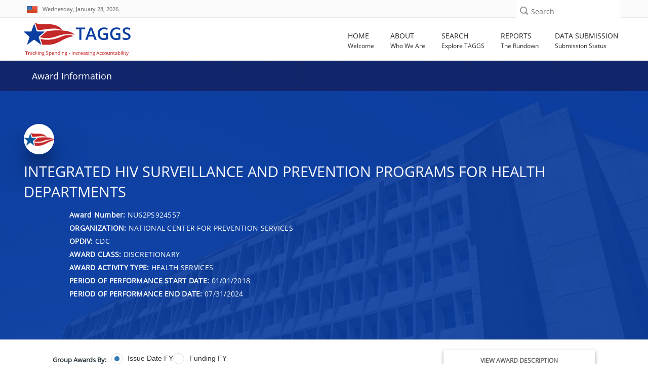

--- FILE ---
content_type: text/html; charset=utf-8
request_url: https://taggs.hhs.gov/Detail/AwardDetail?arg_AwardNum=NU62PS924557&arg_ProgOfficeCode=143
body_size: 137159
content:
<!DOCTYPE html>
<html lang="en" xml:lang="en-US">

<head>
    <title>Award Information | HHS TAGGS</title>
    <link href="/favicon.ico" rel="shortcut icon" type="image/x-icon" />
    <meta charset="utf-8" />
    <meta name="description" content="HHS’ Tracking Accountability in Government Grants System (TAGGS) website is a robust reporting tool that displays detailed information on government grants." />
    <meta name="keywords" content="Governemnt Grants Database, Federal Funds Awarded, HHS Grants" />
    <meta name="author" content="">
    <meta http-equiv="X-UA-Compatible" content="IE=9; IE=8; IE=7; IE=EDGE" />
    <meta name="google-site-verification" content="p41TEhDtcFD4L0YOM6aul5QKFHkp8g05Q_Njl5mO-x4" />

    <!-- Mobile Specific Metas
    ================================================== -->
    <meta name="viewport" content="width=device-width,initial-scale=1">

    

<!--According to the conditional comment this is IE lower than 10-->
<!--[if lt IE 10]>
    <link rel="stylesheet" type="text/css" href="~/Content/css/ltIE10.css"> 
<![endif]-->


<!--According to the conditional comment this is IE greater than 9-->
<!--[if gt IE 9]>
    <link rel="stylesheet" type="text/css" href="~/Content/css/gtIE9.css"> 
<![endif]-->


    
<link rel="stylesheet" href="/DXR.axd?r=1_208,100_139,100_140,1_66,1_67,1_68,1_207,100_143,0_2,0_3,100_151,100_0,100_292,100_293,100_155,100_296,1_82,1_83,1_72,1_73,1_71,100_83,100_84,100_88-GXXAv" />
<script src="/Scripts/jquery-3.7.1.min.js" type="text/javascript"></script>
<script id="dxis_730554316" src="/DXR.axd?r=1_0,1_1,1_2,1_3,1_9,1_62,1_10,1_253,1_11,1_12,1_13,1_14,1_18,1_181,1_182,17_0,1_21,1_180,17_24,1_17,1_211,1_224,1_225,1_226,1_210,1_218,1_214,1_219,1_19,1_20,1_220,1_215,1_221,1_216,1_217,1_212,1_222,1_223,1_209,1_228,1_237,1_239,1_240,1_227,1_232,1_233,1_234,1_213,1_229,1_230,1_231,1_235,1_236,1_238,1_241,17_49,17_50,17_2,1_15,1_22,1_31,1_32,1_37,1_39,17_12,17_9,1_188,1_251,17_1,1_183,1_203,17_25,1_192,17_18,1_201,17_20,1_186,1_196,1_197,1_198,1_202,1_184,1_191,17_17,17_22,1_190,17_19,1_59,1_193,1_187,17_16,1_195,1_38,1_189,17_43,1_200,1_194,17_21,1_64,1_46,1_7,17_8,1_25,1_29,17_36,1_53,17_35,1_52,1_51,17_34,1_44,1_45,1_50,17_6,1_49,17_15,1_57,1_55,17_39,1_54,17_40,1_56,17_41,17_42,1_58,17_3,1_47,17_10,1_33,17_11,1_61,1_60,1_48,1_36,17_44,1_41,17_13,17_14,1_65,1_250,1_249,1_248,17_47,1_252-qXXAv"></script><script id="dxss_1853118257">
<!--
ASPx.AccessibilitySR.DefaultCallbackMessage = 'Callback in process.';
ASPx.AccessibilitySR.AddStringResources({'MenuVerticalText':'Vertical','MenuHorizontalText':'Horizontal','MenuText':'menu','MenuBarText':'menubar','MenuLevelText':'level'});


//-->
</script><link href="/Content/DevExtremeBundle?v=_Gg5Wb6DuTMpeP5K7Lg0BBt-a_QJVR0-mTq06XimrW41" rel="stylesheet"/>
<script src="/Scripts/DevExtremeBundle?v=al1udo7r7siWjQVDt-3JnwVPt38v6L6z_mnb2sQh2Nc1"></script>

    <link href="/bundles/less/all?v=B4ejReZTwlQKLsnZLtSoief_YI1f3BqDuUhnK6KwbZc1" rel="stylesheet"/>

    <link href="/css/all?v=aVziKzNKAheicNcevDJGTSaRJXQfACIDu9-QkfL_FPA1" rel="stylesheet"/>

    
    <link rel="stylesheet" type="text/css" href="/Content/css/AwardDetail.css" />

    

    
    <script type="text/javascript">
        function OnBeginGridCallback(s, e) {
            var viewOption = $("#rgGroup").dxRadioGroup("instance");
            var GRP_FY = "DATA_FY";
            if (viewOption.option('value') == "Issue Date FY")
                GRP_FY = "DATA_FY";
            else
                GRP_FY = "CAN_FY";
            e.customArgs["arg_AwardNum"] = "NU62PS924557";
            e.customArgs["arg_ProgOfficeCode"] = "143";
            e.customArgs["arg_Grouping"] = GRP_FY;
        }
        function ChangeGridViewGroup(s, e) {
            GridView.PerformCallback();
        }
    </script>

    

    
    
    
    <!-- Global site tag (gtag.js) - Google Analytics -->
<script async src='https://www.googletagmanager.com/gtag/js?id=UA-133235486-1'></script>    <script>
            window.dataLayer = window.dataLayer || [];
            function gtag() { dataLayer.push(arguments); }
            gtag('js', new Date());

            gtag('config', 'UA-133235486-1', { cookie_flags: 'secure;samesite=strict' });
            gtag('config', 'G-FWKQMBD2T2');
    </script>


    

    <script async type="text/javascript" id="_fed_an_ua_tag" src="https://dap.digitalgov.gov/Universal-Federated-Analytics-Min.js?agency=HHS&amp;subagency=ASFR"></script>

</head>
<body id="searchPage" role="document">
    <div class="mp-pusher" id="mp-pusher">
        <!-- mp-menu -->
        <div id="closeMobileMenuButton" class="closeMobileButton" aria-hidden="true">
    <label class="hidden" for="closeMobileMenuButton">Close Mobile Menu</label>
    <div class="x-line"></div>
    <div class="x-line"></div>
</div>
<div id="mp-menu" class="nav mp-menu mobileNav" aria-hidden="true">
    <div class="mp-level">
        <h2 class="icon icon-world mobileNavHeader">All Categories</h2>
        <ul>
            <li>
                <a href="/"><i class="fa fa-home"></i>Home</a>
            </li>
            <li>
                <a href="#"><i class="fa fa-info"></i>About</a>
                <div class="mp-level">
                    <h2 class="mobileNavHeader">About</h2>
                    <a class="mp-back" href="#">close about menu</a>
                    <ul>
                        <li> <a href="/About"> About TAGGS </a> </li>
                        <li> <a href="/About/Data_Dictionary">  Data Dictionary </a> </li> 
                        <li> <a href="/About/FAQs"> FAQ </a> </li>
                        <li> <a href="/About/Sitemap">Sitemap</a></li>
                        <li><div class="mobileNavImprint"></div></li>
                    </ul>
                </div>
            </li>
            <li>
                <a href="#"><i class="fa fa-search"></i>Search</a>
                <div class="mp-level">
                    <h2 class="mobileNavHeader">Search</h2>
                    <a class="mp-back" href="#">close search menu</a>
                    <ul>
                        <li><a href="/Overview/Search">Search Overview</a></li>
                        <li><a href="/SearchAward">Award Search</a></li>
                        <li><a href="/SearchRecip">Recipient Search</a></li>
                        <li><a href="/SearchSite">Site Search</a></li>
                        <li><a href="/SearchAdv">Advanced Search</a></li>
                        <li><div class="mobileNavImprint"></div></li>
                    </ul>
                </div>
            </li>
            <li>
                <a href="#"><i class="fa fa-newspaper-o"></i>Reports</a>
                <div class="mp-level">
                    <h2 class="mobileNavHeader">Reports</h2>
                    <a class="mp-back" href="#">close reports menu</a>
                    <ul>
                        <li><a href="/Overview/Report">Reports Overview</a></li>
                        <li><a href="/Coronavirus/Overview">HHS COVID-19 Funding</a></li>
                        <li><a href="/TotalAssist">Total Assistance</a></li>
                        <li><a href="/OtherFinancialAssist">Other Financial Assistance</a></li>
                        <li><a href="/ReportsGrants/GrantsByOPDIV">Grants by OPDIV</a></li>
                        <li><a href="/ReportsGrants/GrantsByRecipClass">Grants by Recipient Class</a></li>
                        <li><a href="/ReportsGrants/GrantsbyActivityType">Grants by Activity Type</a></li>
                        <li><a href="/ReportsLocation/GrantsbyLocationIndex">Grants by Location - US/World</a></li>
                        <li><a href="/ReportsLocation/GrantsByLocation_MetroNonmetro">Grants by Location - US by Metro/Non-Metro</a></li>
                        <li><a href="/ReportsCFDA">Assistance Listings Summary</a></li>
                        <li><a href="/ReportsRecipientSummary">Recipient Summary Report</a></li>
                        <li><a href="/ReportsAwardSummary">Award Summary Report</a></li>
                        <li><a href="/AnnualReport">TAGGS Annual Reports</a></li>
                        <li><div class="mobileNavImprint"></div></li>
                    </ul>
                </div>
            </li>
            <li>
                <a href="#"><i class="fa fa-database"></i>Data Submission</a>
                <div class="mp-level">
                    <h2 class="mobileNavHeader">Data Submission</h2>
                    <a class="mp-back" href="#">close data submission menu</a>
                    <ul>
                        <li><a href="/DataQuality">Data Submission Overview</a></li>
                        <li><a href="/DataQuality/SubmissionStatus">Data Submission Status</a></li>
                        <li><div class="mobileNavImprint"></div></li>
                    </ul>
                </div>
            </li>
            
            <li><div class="mobileNavImprint"></div></li>
        </ul>
    </div>
</div>
        <!-- /mp-menu -->

        <div class="scroller">
            <!-- this is for emulating position fixed of the nav -->
            <div class="scroller-inner">

                <!-- Super Header -->
                <!-- SUPER HEADER -->
<!-- 
    THIS SECTION IS THE FIRST ROW FOR EVERY
    PAGE. IT INCLUDES THE US FLAG, THE CURRENT
    DATE, SOCIAL MEDIA ICONS AND LINKS, SEARCH 
    BAR.
    -->
<div class="top-bar" role="region" aria-label="First region containing date and site search">
    <div class="container top">
        <div class="row">
            <div class="dateXXS col-xs-6 col-sm-7">
                <div id="skiptocontent" title="link to skip to the main content of the page"><a href="#main">Skip to main content</a></div>
                <div class="call-us top-bar-block" style="width: 100%;" role="region" aria-label="Today's date with USA flag">
                    <i><img src="/Content/images/flag.jpg" alt="USA flag" style="margin-top:-4px;"></i>
                    <span id="date" class="hide-xxs">Wednesday, January 28, 2026</span>
                    <span id="date" class="dataStylingSM show-xxs hidden-sm hidden-md hidden-lg">1/28/2026</span>
                </div>
            </div>
            <div class="searchXXS col-xs-6 col-sm-5">
                <!-- Search Box -->
                <div class="searchbox">

<form action="/SearchSite/IndexRedirect" method="post" name="SuperHeaderSiteSearch" role="search">                        <div class="searchbox-icon" role="button" aria-label="search icon" tabindex="0"></div>
                        <label class="sprHdrSrchLbl" for="superHeader-searchbox-inputtext">Search</label>
<input aria-label="Site Search: Type and press enter to submit search" class="searchbox-inputtext" data-val="true" data-val-length="Only 300 characters allowed" data-val-length-max="300" id="superHeader-searchbox-inputtext" name="s_AllWords" type="text" value="" /><span aria-label="Site Search: Error Message" class="field-validation-valid errorMessage" data-valmsg-for="s_AllWords" data-valmsg-replace="true"></span>                        <input id="superHeaderSearchSubmit" type="submit" class="searchbox-submit hidden" value="Search" />
</form>                </div>                
            </div>
        </div>
    </div>
</div>

                <!-- Header -->
                <header id="header" role="banner">
    <div class="container wide">
        <div class="row header">
            <!-- Logo -->
            <div class="col-xs-9 col-md-3">
                <a href="/" aria-label="link to TAGGS homepage" style="display:block;padding-top:10px;">
                    <img src="/Content/images/taggs_logo.png" alt="TAGGS Logo" />
                    
                </a>
            </div>
            <!-- //Logo// -->
            <!-- Main Navigation -->
            <!-- MAIN NAVIGATION -->
<div class="col-xs-3 col-md-9">
    <!-- Mobile Button Menu -->
        <div id="trigger" class="navButton">
        <div id="mobile-menu-button" class="mobile-menu-button" role="button" aria-label="Open mobile navigation button">
            <label for="mobile-menu-button" class="hide-xxs">Menu</label>
            <i class="fa fa-bars show-xxs" ></i>
        </div>
        </div>
    <!-- //Mobile Button Menu// -->
    <nav ARIA-LABEL="Main navigation">
           <ul class="navigation nav-menu">
            
            <li class="nav-item">
                <a href="/">
                    <span class="label-nav">Home</span>
                    <span class="label-nav-sub" data-hover="Welcome" aria-hidden="true">
                        Welcome
                    </span>
                </a>
            </li>

            <li class="nav-item">
                <a href="#">
                    <span class="label-nav">About</span>
                        <span class="label-nav-sub" data-hover="Who We Are" aria-hidden="true">
                        Who We Are
                    </span>
                </a>
                    <div class="sub-nav">
                    <h2 class="hidden">About TAGGS Sub Menu</h2>
                    <ul class="sub-nav-group">
                        <li> <a href="/About"> About TAGGS </a> </li>
                        <li> <a href="/About/AccessibilityStatement"> Accessibility Statement </a></li>
                        <li> <a href="/About/Data_Dictionary"> Data Dictionary </a> </li> <!--Formally "Glossary of Terms"-->
                        <li> <a href="/About/FAQs"> FAQ </a> </li>
                        <li> <a href="/About/Sitemap">Sitemap</a></li>
                    </ul>
                </div>
            </li>


            <li class="nav-item">
                <a href="#">
                    <span class="label-nav">Search</span>
                        <span class="label-nav-sub" data-hover="Explore TAGGS" aria-hidden="true">
                        Explore TAGGS
                    </span>
                </a>
                    <div class="sub-nav">
                    <h2 class="hidden">Search Pages Sub Menu</h2>
                    <ul class="sub-nav-group">
                        <li><a href="/Overview/Search">Search Overview</a></li>
                        <li><a href="/SearchAward">Award Search</a></li>
                        <li><a href="/SearchRecip">Recipient Search</a></li>
                        <li><a href="/SearchSite">Site Search</a></li>
                        <li><a href="/SearchAdv">Advanced Search</a></li>
                    </ul>
                </div>
            </li>
            <li class="nav-item">
                <a href="#">
                    <span class="label-nav">Reports</span>
                        <span class="label-nav-sub" data-hover="The Rundown" aria-hidden="true">
                        The Rundown
                    </span>
                </a>
                    <div class="sub-nav">
                    <h2 class="hidden">Report Pages Sub Menu</h2>
                    <ul class="sub-nav-group">
                        <li><a href="/Overview/Report">Reports Overview</a></li>
                        <li><a href="/Coronavirus/Overview">HHS COVID-19 Funding</a></li>
                        
                        <li><a href="/TotalAssist">Total Assistance</a></li>
                        <li><a href="/OtherFinancialAssist">Other Financial Assistance</a></li>
                        <li><a href="/ReportsGrants/GrantsByOPDIV">Grants by OPDIV</a></li>
                        <li><a href="/ReportsGrants/GrantsByRecipClass">Grants by Recipient Class</a></li>
                        <li><a href="/ReportsGrants/GrantsbyActivityType">Grants by Activity Type</a></li>
                        <li><a href="/ReportsLocation/GrantsbyLocationIndex">Grants by Location - US/World</a></li>
                        <li><a href="/ReportsLocation/GrantsByLocation_MetroNonmetro">Grants by Location - US by Metro/Non-Metro</a></li>
                        <li><a href="/ReportsCFDA">Assistance Listings Summary</a></li>
                        <li><a href="/ReportsRecipientSummary">Recipient Summary Report</a></li>
                        <li><a href="/ReportsAwardSummary">Award Summary Report</a></li>
                        <li><a href="/AnnualReport">TAGGS Annual Reports</a></li>


                    </ul>
                </div>
            </li>
            <li class="nav-item">
                <a href="#">
                    <span class="label-nav">Data Submission</span>
                        <span class="label-nav-sub" data-hover="Submission Status" aria-hidden="true">
                        Submission Status
                    </span>
                </a>
                    <div class="sub-nav">
                    <h2 class="hidden">Data Submission Pages Sub Menu</h2>
                    <ul class="sub-nav-group">
                        <li><a href="/DataQuality">Data Submission Overview</a></li>
                        <li><a href="/DataQuality/SubmissionStatus">Data Submission Status</a></li>
                    </ul>
                </div>
            </li>
        </ul>
    </nav>
</div>
<!-- Nav -->
        

            <!-- //Main Navigation// -->
        </div>
    </div>
</header>

                <!-- //Header// -->
                <!-- INTERIOR PAGE HEADER BAR -->


<div id="hideHome" class="d-block">
    <div class="top-title-wrapper">
        <div class="container title">
            <div class="col-md-9 col-sm-9 col-xs-10">
                <div class="page-info" role="complementary" >
                    <h1 class="h1-page-title">Award Information</h1>

                </div>
            </div>

            <div id="code">
                <div class="col-md-3 col-sm-3 col-xs-2 text-right">
                    <div class="page-info hidden-xs">
                        <a class="white-text" data-toggle="collapse" href="#taggshelp" role="button" style="visibility:visible" aria-expanded="false" aria-controls="collapse" title="Click icon for help and about information." aria-label="Click icon for help">
                            <span class="hidden-xs">Need Help&nbsp;&nbsp;</span><i class="fa fa-question-circle" aria-hidden="true"></i>
                        </a>
                    </div>
                </div>
            </div>
        </div>
    </div>
</div>





                <span id="main"></span>
                <div class="loader">
    <div class="loader08"></div>
</div>
                





<script>
    $(document).ready(function (e) {

        $(".btn_map").on("click", function () {
            var el = $(this);
            el.text() == el.data("text-swap") ? el.text(el.data("text-original")) : el.text(el.data("text-swap"));
        });

    });
</script>
    <div class="content-wrapper hide-until-loading">
    <div class="container1" role="main">
        <div class="taggs-awardtitle-header awardtitle-header--content-center awardtitle-header--min360 awardtitle-bg-1 align-center hhs-color white fill-white" style="margin-bottom: 80px">
            <div class="container">
                <div class="awardtitle-header-content">
                    <div class="inline-items mln80">
                        <div class="award-avatar">
                            <img src="/Content/images/recipient-profile.png" alt="award">
                        </div>
                        <h1 class="h4 awardtitle-header-title">Integrated HIV Surveillance and Prevention Programs for Health Departments</h1>
                        </div>
                    <div class="inline-items">
                        <div class="profile-block inline-items">
                            <div class="profile-info">
                                <div class="profile-prof">
                                </div>
                                <ul>
                                    <li>
                                        <h2 class="h6 profile-name">
                                            <strong>Award Number: </strong> NU62PS924557
                                        </h2>
                                    </li>
                                    <li>
                                        <h2 class="h6 profile-name">
                                            <strong>ORGANIZATION:</strong> NATIONAL CENTER FOR PREVENTION SERVICES
                                        </h2>
                                    </li>
                                    <li>
                                        <h2 class="h6 profile-name">
                                            <strong>OPDIV:</strong> CDC
                                        </h2>
                                    </li>
                                    <li>
                                        <h2 class="h6 profile-name">
                                            <strong>AWARD CLASS:</strong> DISCRETIONARY
                                        </h2>
                                    </li>
                                    <li>
                                        <h2 class="h6 profile-name">
                                            <strong>AWARD ACTIVITY TYPE:</strong> HEALTH SERVICES
                                        </h2>
                                    </li>
                                        <li>
                                            <h2 class="h6 profile-name">
                                                <strong>PERIOD OF PERFORMANCE START DATE:</strong> 01/01/2018
                                            </h2>
                                        </li>
                                                                            <li>
                                            <h2 class="h6 profile-name">
                                                <strong>PERIOD OF PERFORMANCE END DATE:</strong> 07/31/2024
                                            </h2>
                                        </li>
                                                                    </ul>
                            </div>
                        </div>
                    </div>
                </div>
            </div>
            <div class="overlay-standard overlay--dark"></div>
        </div>
    </div>
    <section class="banner">
        <div class="award-title-nav">
            <div class="box-inner">
                <div class="container">
                    <div class="awardcontrols-box awardcontrols show-awardcontrols-box">
                        <div class="row">
                            <div class="col-md-8 col-sm-8 col-xs-6 mt10">
                                <div class="basicInfoTable_Title col-xs-hidden" id="rgGroup-Label">
                                    Group Awards By:
                                </div>
                                <div>

                                    <script>
DevExpress.config({"serverDecimalSeparator":"."});
DevExpress.aspnet.setTemplateEngine();
DevExpress.assertDevExtremeVersion('DevExtreme.AspNet.Mvc', '24.1.7');
DevExpress.config({ "licenseKey": window.atob("[base64]") });
</script>
<div id="rgGroup"></div><script>
DevExpress.utils.readyCallbacks.add((function($){$("#rgGroup").dxRadioGroup({"name":"rgGroup","hint":"Fiscal Year Grouping for the Award Table","value":"Issue Date FY","onValueChanged":ChangeGridViewGroup,"layout":"horizontal","items":["Issue Date FY","Funding FY"],"elementAttr":{"aria-labelledby":"rgGroup-Label"},"inputAttr":{"id":"rgGroup"}});}).bind(this, jQuery));</script>
                                </div>
                            </div>
                            <div class="col-md-4 col-sm-4 col-xs-6 awardAbstract mt5">
                                <a class="btn_map" data-toggle="collapse" href="#collapseMap" aria-expanded="false" aria-controls="collapseMap" data-text-swap="Hide Award Description" data-text-original="View Award Description">View Award Description</a>
                            </div>
                        </div>
                    </div>
                </div>
            </div>
        </div>
    </section>
    <div class="collapse" id="collapseMap">
        <div class="row no-gutters box mb10">
            <div class="col-md-12 mt10">
                <div class="padding">

                    <p class="my-3">
                        Integrated HIV Surveillance and Prevention Programs for Health Departments - The California Department of Public Health, Center for Infectious Diseases, Office of AIDS (OA) will use this Notice of Funding Opportunity (NOFO) to integrate the work of the HIV Surveillance, Research and Evaluation Branch and the HIV Prevention Branch to meet the goals of Laying a Foundation for Getting to Zero: California’s Integrated HIV Surveillance, Prevention and Care Plan (IP). These goals are to 1) reduce new HIV infections; 2) increase access to care and improve health outcomes for PLWH; 3) reduce HIV-related disparities and health inequities; and 4) achieve a more coordinated response to the HIV epidemic. OA is responsible for HIV prevention and surveillance activities in the Centers for Disease Control and Prevention- (CDC) defined the California Project Area (CPA) which is the 57 of the 61 local health jurisdictions (LHJ) in California that are not part of Los Angeles County or San Francisco County. In this NOFO, OA will fund the 20 LHJs in the CPA with the highest HIV prevalence for HIV prevention activities including routine, opt-out and targeted HIV testing, linkage to HIV care, retention and re-engagement in HIV care, data to care, partner services, and pre- and post-exposure prophylaxis. HIV surveillance activities will be performed in all CPA LHJs.   OA anticipates meeting the following CDC-defined outcomes as well as those of the California Integrated Plan: 1. Improved monitoring of trends in HIV infection; 2. Improved completeness, timeliness, and quality of HIV surveillance and prevention program data; 3. Increased ability to describe the geographic distribution of HIV and understand the social determinants of health in relation to HIV and HIV-related health disparities; 4. Increased number of persons who are aware of their HIV status; 5.Increased participation in HIV partner services among persons with diagnosed HIV infection; 6. Improved early identification and investigation of HIV transmission clusters and outbreaks; 7. Improved response to HIV transmission clusters and outbreaks; 8. Improved plan and policies to respond to and contain HIV outbreaks; 9. Increased linkage to and retention in HIV medical care among PLWH; 10. Increased HIV viral load suppression among PLWH; 11. Increased referral of persons eligible for pre-exposure prophylaxis (PrEP); 12. Improved completeness, timeliness, and quality of perinatal HIV surveillance data; 13. Increased availability of condoms among persons living with or at risk for HIV infection; and 14.  Increased data security, confidentiality, and sharing.   OA is submitting a Component B project entitled Same-Day PrEP. OA’s proposal will offer a competitive Request for Applications to entities in the CPA that have the ability and willingness to offer same-day PrEP to appropriate gay, bisexual and men who have sex with men of color and transgender women. OA will choose two to four entities to provide this service and ongoing to follow up and adherence services to clients. Expected outcomes are increased interest in, usage and long-term adherence to PrEP.
                    </p>
                </div>
            </div>

            </div>
        </div>
    <div class="container">
        <div class="row mb10">
        </div>
        <div class="row">
            <div class="col-xs-12 scrollGridViewContainer">
                
<form action="/Detail/AwardDetail?arg_AwardNum=NU62PS924557&amp;arg_ProgOfficeCode=143" method="post">


<table class="dxgvControl_newTAGGSTheme dx-acc-r dxgv" aria-label="Grid View of Details" id="GridView" role="presentation" style="width:100%;border-collapse:separate;">
	<tr>
		<td><div class="dxmLite_newTAGGSTheme dxm-ltr" role="application" aria-label="A horizontal toolbar used to execute commands associated with the parent grid.">
			<div class="dxm-main dxm-horizontal dxm-noWrap dxctToolbar_newTAGGSTheme dxct-sys dxgvCTTop dx-acc-r dxmtb" id="GridView_DXCTMenu0" role="presentation" style="width:100%;text-align:Right;">
				<ul class="dx dxm-image-l" role="menubar" style="float:right;">
					<li class="dxm-alignSpacing" style="width:100%;"></li><li title="Export to Excel XLSX" class="dxm-item dxm-noSubMenu dxct-if" role="presentation"><a class="dxm-content dx dxalink" href="javascript:;" title="Export to Excel XLSX" role="menuitem" aria-disabled="true"><span class="dx-acc dxIcon_export_exporttoxlsx_16x16 dxm-image dx-vam dx-acc-s"><img src="/DXR.axd?r=1_87-qXXAv" alt="" /></span></a></li><li class="dxm-spacing" role="presentation"></li><li title="Export to PDF" class="dxm-item dxm-noSubMenu" role="presentation"><a class="dxm-content dx dxalink" href="javascript:;" title="Export to PDF" role="menuitem" aria-disabled="true"><span class="dx-acc dxIcon_export_exporttopdf_16x16 dxm-image dx-vam dx-acc-s"><img src="/DXR.axd?r=1_87-qXXAv" alt="" /></span></a></li><li class="dxm-spacing" role="presentation"></li><li title="Export to RTF" class="dxm-item dxm-noSubMenu" role="presentation"><a class="dxm-content dx dxalink" href="javascript:;" title="Export to RTF" role="menuitem" aria-disabled="true"><span class="dx-acc dxIcon_export_exporttortf_16x16 dxm-image dx-vam dx-acc-s"><img src="/DXR.axd?r=1_87-qXXAv" alt="" /></span></a></li><li class="dxm-spacing" role="presentation"></li><li title="Export to CSV" class="dxm-item dxm-noSubMenu dxct-il" role="presentation"><a class="dxm-content dx dxalink" href="javascript:;" title="Export to CSV" role="menuitem" aria-disabled="true"><span class="dx-acc dxIcon_export_exporttocsv_16x16 dxm-image dx-vam dx-acc-s"><img src="/DXR.axd?r=1_87-qXXAv" alt="" /></span></a></li><li class="dxm-spacing dxm-amis" role="presentation"></li><li class="dxm-item dxm-dropDownMode dxm-noImage dxm-ami dxct-if dxct-il" role="presentation"><a class="dxm-content dxm-hasText dx dxalink" href="javascript:;" role="menuitem" aria-disabled="true"><span class="dx-vam dxm-contentText">Show hidden items</span></a><div class="dxm-popOut" aria-hidden="true">
						<span class="dx-acc dxWeb_mAdaptiveMenu_newTAGGSTheme dxm-pImage dx-acc-s"><img src="/DXR.axd?r=1_87-qXXAv" alt="..." /></span>
					</div></li>
				</ul>
			</div><b class="dx-clear"></b><div id="GridView_DXCTMenu0_DXM4_" style="z-index:20000;display:none;">
				<div class="dxm-shadow dx-acc-r dxm-popup dxmtb dxm-am">
					<ul class="dx dxm-gutter" role="menu">

					</ul>
				</div>
			</div>
		</div><script id="dxss_1348271174">
<!--
ASPx.AddHoverItems('GridView_DXCTMenu0',[[['dxm-hovered','',''],['','',''],['DXI0_','DXI1_','DXI2_','DXI3_','DXI4_'],['','P','T'],[[{'spriteCssClass':'dxGridView_CTExportXlsxHover_newTAGGSTheme'}],[{'spriteCssClass':'dxGridView_CTExportPdfHover_newTAGGSTheme'}],[{'spriteCssClass':'dxGridView_CTExportRtfHover_newTAGGSTheme'}],[{'spriteCssClass':'dxGridView_CTExportCsvHover_newTAGGSTheme'}],[null,null]],['Img','PImg']],[[''],[''],['DXME4_','DXMBC4_']]]);
ASPx.AddDisabledItems('GridView_DXCTMenu0',[[['dxm-disabled'],[''],['DXI0_','DXI1_','DXI2_','DXI3_','DXI4_'],['','P','T'],[[{'spriteCssClass':'dxIcon_export_exporttoxlsx_16x16_disabled'}],[{'spriteCssClass':'dxIcon_export_exporttopdf_16x16_disabled'}],[{'spriteCssClass':'dxIcon_export_exporttortf_16x16_disabled'}],[{'spriteCssClass':'dxIcon_export_exporttocsv_16x16_disabled'}],[null,null]],['Img','PImg']]]);
ASPx.createControl(ASPxClientGridToolbar,'GridView_DXCTMenu0','',{'uniqueID':'GridView$DXCTMenu0','accessibilityCompliant':true,'cpItemsProps':{'commands':{'0':'ExportToXlsx','1':'ExportToPdf','2':'ExportToRtf','3':'ExportToCsv'},'ibpv':[]},'renderData':{'':[[0],[1],[2],[3],[4]]}},{'ItemClick':function(s,e){ASPx.GCmdToolbarMenuItemClick('GridView',s,e)}},null,{'items':[{'name':'CustomExportToXLS','align':'Right'},{'name':'CustomExportToPDF','align':'Right'},{'name':'CustomExportToRTF','align':'Right'},{'name':'CustomExportToCsv','align':'Right'},{}],'adaptiveModeData':4});

//-->
</script><div id="GridView_DXAHeaderPanel" class="dxgvAdaptiveHeaderPanel_newTAGGSTheme" oncontextmenu="return ASPx.GVContextMenu(&#39;GridView&#39;,event);" style="display:none;">
			<div id="GridView_DXADHeader" class="dxgvADH" style="display:none;">
				<table>
					<tr class="dxgvADHTR">
						<td></td>
					</tr>
				</table>
			</div>
		</div><table id="GridView_DXMainTable" class="dxgvTable_newTAGGSTheme dxgvRBB" oncontextmenu="return ASPx.GVContextMenu(&#39;GridView&#39;,event);" style="width:100%;empty-cells:show;table-layout:fixed;overflow:hidden;text-overflow:ellipsis;">
			<tr class="dxgvArm" aria-hidden="true">
				<td class="dxgvGI" style="width:22px;"></td><td style="width:60px;"></td><td style="width:60px;"></td><td style="width:40%;"></td><td style="width:85px;"></td><td style="width:85px;"></td><td style="width:50px;"></td><td style="width:85px;"></td><td style="width:85px;"></td><td style="width:65px;"></td><td style="width:25%;"></td><td style="width:45px;"></td><td style="width:50px;"></td><td style="width:73px;"></td><td style="width:15%;"></td><td style="width:150px;"></td>
			</tr><tr id="GridView_DXHeadersRow0">
				<td class="dxgvHeader_newTAGGSTheme dx-wrap" style="border-width:2px;border-style:solid;border-top-width:0px;border-left-width:0px;cursor:default;"><span class="dx-acc dxGridView_gvExpandedButton_newTAGGSTheme dx-acc-s" style="visibility:hidden;"><img src="/DXR.axd?r=1_87-qXXAv" alt="" /></span></td><th id="GridView_col0" title="Fiscal Year of the activity" class="dxgvHeader_newTAGGSTheme dx-wrap" scope="col" style="border-width:2px;border-style:solid;padding-left:1px;padding-right:1px;padding-top:1px;padding-bottom:1px;border-top-width:0px;border-left-width:0px;"><a onmousedown = 'event.cancelBubble = true' href = 'javascript:ASPx.GSort("GridView",0)' ><span>Issue Date FY</span><span style='margin-left:5px;'><img alt='Sort Order Descending' src='/Content/images/img_trans.gif' class='dxGridView_gvHeaderSortDown_newTAGGSTheme dx-vam SortArrow' /></span></a></th><th id="GridView_col1" title="Fiscal Year of the funds" class="dxgvHeader_newTAGGSTheme dx-wrap" scope="col" style="border-width:2px;border-style:solid;padding-left:1px;padding-right:1px;padding-top:1px;padding-bottom:1px;border-top-width:0px;border-left-width:0px;"><a onmousedown = 'event.cancelBubble = true' href = 'javascript:ASPx.GSort("GridView",1)' ><span>Funding FY</span><span style='margin-left:5px;'><img alt='Sort Order Descending' src='/Content/images/img_trans.gif' class='dxGridView_gvHeaderSortDown_newTAGGSTheme dx-vam SortArrow' /></span></a></th><th id="GridView_col2" title="Legal Entity Name" class="dxgvHeader_newTAGGSTheme dx-wrap" scope="col" style="border-width:2px;border-style:solid;padding-left:1px;padding-right:1px;padding-top:1px;padding-bottom:1px;border-top-width:0px;border-left-width:0px;"><a onmousedown = 'event.cancelBubble = true' href = 'javascript:ASPx.GSort("GridView",2)' ><span>Legal Entity Name</span></a></th><th id="GridView_col3" title="Legal Entity Address" class="dxgvHeader_newTAGGSTheme dx-wrap" scope="col" style="border-width:2px;border-style:solid;padding-left:1px;padding-right:1px;padding-top:1px;padding-bottom:1px;border-top-width:0px;border-left-width:0px;"><a onmousedown = 'event.cancelBubble = true' href = 'javascript:ASPx.GSort("GridView",3)' ><span>Legal Entity Address</span></a></th><th id="GridView_col4" title="Legal Entity City" class="dxgvHeader_newTAGGSTheme dx-wrap" scope="col" style="border-width:2px;border-style:solid;padding-left:1px;padding-right:1px;padding-top:1px;padding-bottom:1px;border-top-width:0px;border-left-width:0px;"><a onmousedown = 'event.cancelBubble = true' href = 'javascript:ASPx.GSort("GridView",4)' ><span>Legal Entity City</span></a></th><th id="GridView_col5" title="Legal Entity State" class="dxgvHeader_newTAGGSTheme dx-wrap" scope="col" style="border-width:2px;border-style:solid;padding-left:1px;padding-right:1px;padding-top:1px;padding-bottom:1px;border-top-width:0px;border-left-width:0px;"><a onmousedown = 'event.cancelBubble = true' href = 'javascript:ASPx.GSort("GridView",5)' ><span>Legal Entity State</span></a></th><th id="GridView_col6" title="Legal Entity Zip Code" class="dxgvHeader_newTAGGSTheme dx-wrap" scope="col" style="border-width:2px;border-style:solid;padding-left:1px;padding-right:1px;padding-top:1px;padding-bottom:1px;border-top-width:0px;border-left-width:0px;"><a onmousedown = 'event.cancelBubble = true' href = 'javascript:ASPx.GSort("GridView",6)' ><span>Legal Entity Zip Code</span></a></th><th id="GridView_col7" title="Legal Entity COUNTY" class="dxgvHeader_newTAGGSTheme dx-wrap" scope="col" style="border-width:2px;border-style:solid;padding-left:1px;padding-right:1px;padding-top:1px;padding-bottom:1px;border-top-width:0px;border-left-width:0px;"><a onmousedown = 'event.cancelBubble = true' href = 'javascript:ASPx.GSort("GridView",7)' ><span>Legal Entity COUNTY</span></a></th><th id="GridView_col8" title="Legal Entity COUNTRY" class="dxgvHeader_newTAGGSTheme dx-wrap" scope="col" style="border-width:2px;border-style:solid;padding-left:1px;padding-right:1px;padding-top:1px;padding-bottom:1px;border-top-width:0px;border-left-width:0px;"><a onmousedown = 'event.cancelBubble = true' href = 'javascript:ASPx.GSort("GridView",8)' ><span>Legal Entity COUNTRY</span></a></th><th id="GridView_col9" title="Assistance Listing Popular Name" class="dxgvHeader_newTAGGSTheme dx-wrap" scope="col" style="border-width:2px;border-style:solid;text-align:Center;padding-left:1px;padding-right:1px;padding-top:1px;padding-bottom:1px;border-top-width:0px;border-left-width:0px;"><a onmousedown = 'event.cancelBubble = true' href = 'javascript:ASPx.GSort("GridView",9)' ><span>Assistance Listing</span></a></th><th id="GridView_col10" title="A number used to identify the award action within a particular budget year of support" class="dxgvHeader_newTAGGSTheme dx-wrap" scope="col" style="border-width:2px;border-style:solid;padding-left:1px;padding-right:1px;padding-top:1px;padding-bottom:1px;border-top-width:0px;border-left-width:0px;"><a onmousedown = 'event.cancelBubble = true' href = 'javascript:ASPx.GSort("GridView",10)' ><span>Award Code</span></a></th><th id="GridView_col11" title="budget period of support within the project period" class="dxgvHeader_newTAGGSTheme dx-wrap" scope="col" style="border-width:2px;border-style:solid;padding-left:1px;padding-right:1px;padding-top:1px;padding-bottom:1px;border-top-width:0px;border-left-width:0px;"><a onmousedown = 'event.cancelBubble = true' href = 'javascript:ASPx.GSort("GridView",11)' ><span>Budget Year</span></a></th><th id="GridView_col12" title="Date of Grants Management Officer&#39;s signature on the award notice" class="dxgvHeader_newTAGGSTheme dx-wrap" scope="col" style="border-width:2px;border-style:solid;padding-left:1px;padding-right:1px;padding-top:1px;padding-bottom:1px;border-top-width:0px;border-left-width:0px;"><a onmousedown = 'event.cancelBubble = true' href = 'javascript:ASPx.GSort("GridView",12)' ><span>Action Date</span></a></th><th id="GridView_col13" title="Award Action Type Description" class="dxgvHeader_newTAGGSTheme dx-wrap" scope="col" style="border-width:2px;border-style:solid;padding-left:1px;padding-right:1px;padding-top:1px;padding-bottom:1px;border-top-width:0px;border-left-width:0px;"><a onmousedown = 'event.cancelBubble = true' href = 'javascript:ASPx.GSort("GridView",13)' ><span>Action Type</span></a></th><th id="GridView_col14" title="The Amount of the Award Activity" class="dxgvHeader_newTAGGSTheme dx-wrap" scope="col" style="border-width:2px;border-style:solid;text-align:Center;padding-left:1px;padding-right:1px;padding-top:1px;padding-bottom:1px;border-top-width:0px;border-left-width:0px;border-right-width:0px;"><a onmousedown = 'event.cancelBubble = true' href = 'javascript:ASPx.GSort("GridView",14)' ><span>Action Amount</span></a></th>
			</tr><tr id="GridView_DXADRow" class="dxgvAdaptiveDetailRow_newTAGGSTheme dxgvADR" style="display:none;">
				<td class="dxgvIndentCell dxgv" style="width:0px;border-left-width:0px;">&nbsp;</td><td class="dxgv dxgvAdaptiveDetailCell_newTAGGSTheme" colspan="15"></td>
			</tr><tr id="GridView_DXGroupRowExp0" class="dxgvGroupRow_newTAGGSTheme">
				<td class="dxgv" style="border-right-width:0px;border-bottom-width:0px;"><a onclick="ASPx.GVCollapseRow(&#39;GridView&#39;,0);event.cancelBubble = true" href="javascript:;"><img class="dxGridView_gvExpandedButton_newTAGGSTheme" src="/DXR.axd?r=1_87-qXXAv" alt="Collapse" /></a></td><td class="dxgv" colspan="15" style="border-right-width:0px;">Issue Date FY: 2024  ( Subtotal = $3,766,901 )</td>
			</tr><tr id="GridView_DXDataRow1" class="dxgvDataRow_newTAGGSTheme" style="background-color:#FFFFFF;font-size:8pt;">
				<td class="dxgvIndentCell dxgv" style="width:0px;border-left-width:0px;border-bottom-width:0px;">&nbsp;</td><td class="dxgv dx-ellipsis dx-ac" style="border-left-width:0px;">2024</td><td class="dxgv dx-ellipsis dx-ac">2024</td><td id="GridView_tccell1_2" class="dxgv dx-ellipsis"><a class="dxeHyperlink_newTAGGSTheme" id="hl2_ee236baf-7b88-4c08-8100-429b4ebc253d" href="/Detail/RecipDetail?arg_EntityId=ta0MpKrGm86K7qXKeJ7KEA%3D%3D">Public Health, California Department of</a></td><td class="dxgv dx-ellipsis">1615 CAPITOL AVE</td><td class="dxgv dx-ellipsis">SACRAMENTO</td><td class="dxgv dx-ellipsis">CA</td><td class="dxgv dx-ellipsis">95814</td><td class="dxgv dx-ellipsis">SACRAMENTO</td><td class="dxgv dx-ellipsis">USA</td><td id="GridView_tccell1_9" class="dxgv dx-ellipsis dx-al"><a class="dxeHyperlink_newTAGGSTheme" id="hl1_3bcd3c2a-43d8-45b0-b922-6b2069259da0" href="/Detail/CFDADetail?arg_CFDA_NUM=93940">HIV Prevention and Surveillance Activities-Health Department Based</a></td><td class="dxgv dx-ellipsis dx-ac">06</td><td class="dxgv dx-ellipsis dx-ac">5</td><td class="dxgv dx-ellipsis dx-ac">5/21/2024</td><td class="dxgv dx-ellipsis">ADMINISTRATIVE SUPPLEMENT ( + OR - ) (DISCRETIONARY OR BLOCK AWARDS)</td><td class="dxgv dx-ellipsis dx-ar" style="border-right-width:0px;">$3,766,901</td>
			</tr><tr id="GridView_DXDataRow2" class="dxgvDataRow_newTAGGSTheme dxgvDataRowAlt_newTAGGSTheme" style="background-color:#FAFAFA;font-size:8pt;">
				<td class="dxgvIndentCell dxgv" style="width:0px;border-left-width:0px;border-bottom-width:0px;">&nbsp;</td><td class="dxgv dx-ellipsis dx-ac" style="border-left-width:0px;">2024</td><td class="dxgv dx-ellipsis dx-ac">2023</td><td id="GridView_tccell2_2" class="dxgv dx-ellipsis"><a class="dxeHyperlink_newTAGGSTheme" id="hl2_3a217597-0403-47b0-af69-4da5ca533c74" href="/Detail/RecipDetail?arg_EntityId=ta0MpKrGm86K7qXKeJ7KEA%3D%3D">Public Health, California Department of</a></td><td class="dxgv dx-ellipsis">1615 CAPITOL AVE</td><td class="dxgv dx-ellipsis">SACRAMENTO</td><td class="dxgv dx-ellipsis">CA</td><td class="dxgv dx-ellipsis">95814</td><td class="dxgv dx-ellipsis">SACRAMENTO</td><td class="dxgv dx-ellipsis">USA</td><td id="GridView_tccell2_9" class="dxgv dx-ellipsis dx-al"><a class="dxeHyperlink_newTAGGSTheme" id="hl1_6a0140ff-5ec9-4d8e-b6f6-02b31ee1a6a1" href="/Detail/CFDADetail?arg_CFDA_NUM=93940">HIV Prevention and Surveillance Activities-Health Department Based</a></td><td class="dxgv dx-ellipsis dx-ac">06</td><td class="dxgv dx-ellipsis dx-ac">5</td><td class="dxgv dx-ellipsis dx-ac">5/21/2024</td><td class="dxgv dx-ellipsis">ADMINISTRATIVE SUPPLEMENT ( + OR - ) (DISCRETIONARY OR BLOCK AWARDS)</td><td class="dxgv dx-ellipsis dx-ar" style="border-right-width:0px;">$0</td>
			</tr><tr id="GridView_DXDataRow3" class="dxgvDataRow_newTAGGSTheme" style="background-color:#FFFFFF;font-size:8pt;">
				<td class="dxgvIndentCell dxgv" style="width:0px;border-left-width:0px;border-bottom-width:0px;">&nbsp;</td><td class="dxgv dx-ellipsis dx-ac" style="border-left-width:0px;">2024</td><td class="dxgv dx-ellipsis dx-ac">2023</td><td id="GridView_tccell3_2" class="dxgv dx-ellipsis"><a class="dxeHyperlink_newTAGGSTheme" id="hl2_8a649e00-4992-4564-ba76-516ecce0859c" href="/Detail/RecipDetail?arg_EntityId=ta0MpKrGm86K7qXKeJ7KEA%3D%3D">Public Health, California Department of</a></td><td class="dxgv dx-ellipsis">1615 Capitol Ave</td><td class="dxgv dx-ellipsis">Sacramento</td><td class="dxgv dx-ellipsis">CA</td><td class="dxgv dx-ellipsis">95814</td><td class="dxgv dx-ellipsis">SACRAMENTO</td><td class="dxgv dx-ellipsis">USA</td><td id="GridView_tccell3_9" class="dxgv dx-ellipsis dx-al"><a class="dxeHyperlink_newTAGGSTheme" id="hl1_467e75c8-4ca2-4d40-8afc-f18be1115225" href="/Detail/CFDADetail?arg_CFDA_NUM=93940">HIV Prevention and Surveillance Activities-Health Department Based</a></td><td class="dxgv dx-ellipsis dx-ac">05</td><td class="dxgv dx-ellipsis dx-ac">5</td><td class="dxgv dx-ellipsis dx-ac">12/20/2023</td><td class="dxgv dx-ellipsis">ADMINISTRATIVE SUPPLEMENT ( + OR - ) (DISCRETIONARY OR BLOCK AWARDS)</td><td class="dxgv dx-ellipsis dx-ar" style="border-right-width:0px;">$0</td>
			</tr><tr id="GridView_DXDataRow4" class="dxgvDataRow_newTAGGSTheme dxgvDataRowAlt_newTAGGSTheme" style="background-color:#FAFAFA;font-size:8pt;">
				<td class="dxgvIndentCell dxgv" style="width:0px;border-left-width:0px;border-bottom-width:0px;">&nbsp;</td><td class="dxgv dx-ellipsis dx-ac" style="border-left-width:0px;">2024</td><td class="dxgv dx-ellipsis dx-ac">2022</td><td id="GridView_tccell4_2" class="dxgv dx-ellipsis"><a class="dxeHyperlink_newTAGGSTheme" id="hl2_8a05814a-393d-4652-8673-5ea41c4fa1e7" href="/Detail/RecipDetail?arg_EntityId=ta0MpKrGm86K7qXKeJ7KEA%3D%3D">Public Health, California Department of</a></td><td class="dxgv dx-ellipsis">1615 CAPITOL AVE</td><td class="dxgv dx-ellipsis">SACRAMENTO</td><td class="dxgv dx-ellipsis">CA</td><td class="dxgv dx-ellipsis">95814</td><td class="dxgv dx-ellipsis">SACRAMENTO</td><td class="dxgv dx-ellipsis">USA</td><td id="GridView_tccell4_9" class="dxgv dx-ellipsis dx-al"><a class="dxeHyperlink_newTAGGSTheme" id="hl1_e6fd1d47-c3ea-4b64-b662-859058c482e0" href="/Detail/CFDADetail?arg_CFDA_NUM=93940">HIV Prevention and Surveillance Activities-Health Department Based</a></td><td class="dxgv dx-ellipsis dx-ac">06</td><td class="dxgv dx-ellipsis dx-ac">5</td><td class="dxgv dx-ellipsis dx-ac">5/21/2024</td><td class="dxgv dx-ellipsis">ADMINISTRATIVE SUPPLEMENT ( + OR - ) (DISCRETIONARY OR BLOCK AWARDS)</td><td class="dxgv dx-ellipsis dx-ar" style="border-right-width:0px;">$0</td>
			</tr><tr id="GridView_DXDataRow5" class="dxgvDataRow_newTAGGSTheme" style="background-color:#FFFFFF;font-size:8pt;">
				<td class="dxgvIndentCell dxgv" style="width:0px;border-left-width:0px;border-bottom-width:0px;">&nbsp;</td><td class="dxgv dx-ellipsis dx-ac" style="border-left-width:0px;">2024</td><td class="dxgv dx-ellipsis dx-ac">2022</td><td id="GridView_tccell5_2" class="dxgv dx-ellipsis"><a class="dxeHyperlink_newTAGGSTheme" id="hl2_d0b9dcd9-48d5-4419-abdb-9f6e47e26023" href="/Detail/RecipDetail?arg_EntityId=ta0MpKrGm86K7qXKeJ7KEA%3D%3D">Public Health, California Department of</a></td><td class="dxgv dx-ellipsis">1615 Capitol Ave</td><td class="dxgv dx-ellipsis">Sacramento</td><td class="dxgv dx-ellipsis">CA</td><td class="dxgv dx-ellipsis">95814</td><td class="dxgv dx-ellipsis">SACRAMENTO</td><td class="dxgv dx-ellipsis">USA</td><td id="GridView_tccell5_9" class="dxgv dx-ellipsis dx-al"><a class="dxeHyperlink_newTAGGSTheme" id="hl1_ceaf645b-3207-49f1-a10b-4924fdeaccd9" href="/Detail/CFDADetail?arg_CFDA_NUM=93940">HIV Prevention and Surveillance Activities-Health Department Based</a></td><td class="dxgv dx-ellipsis dx-ac">05</td><td class="dxgv dx-ellipsis dx-ac">5</td><td class="dxgv dx-ellipsis dx-ac">12/20/2023</td><td class="dxgv dx-ellipsis">ADMINISTRATIVE SUPPLEMENT ( + OR - ) (DISCRETIONARY OR BLOCK AWARDS)</td><td class="dxgv dx-ellipsis dx-ar" style="border-right-width:0px;">$0</td>
			</tr><tr id="GridView_DXDataRow6" class="dxgvDataRow_newTAGGSTheme dxgvDataRowAlt_newTAGGSTheme" style="background-color:#FAFAFA;font-size:8pt;">
				<td class="dxgvIndentCell dxgv" style="width:0px;border-left-width:0px;border-bottom-width:0px;">&nbsp;</td><td class="dxgv dx-ellipsis dx-ac" style="border-left-width:0px;">2024</td><td class="dxgv dx-ellipsis dx-ac">2021</td><td id="GridView_tccell6_2" class="dxgv dx-ellipsis"><a class="dxeHyperlink_newTAGGSTheme" id="hl2_34f7a920-2c4b-4f3c-979b-60bc80ef2b2f" href="/Detail/RecipDetail?arg_EntityId=ta0MpKrGm86K7qXKeJ7KEA%3D%3D">Public Health, California Department of</a></td><td class="dxgv dx-ellipsis">1615 CAPITOL AVE</td><td class="dxgv dx-ellipsis">SACRAMENTO</td><td class="dxgv dx-ellipsis">CA</td><td class="dxgv dx-ellipsis">95814</td><td class="dxgv dx-ellipsis">SACRAMENTO</td><td class="dxgv dx-ellipsis">USA</td><td id="GridView_tccell6_9" class="dxgv dx-ellipsis dx-al"><a class="dxeHyperlink_newTAGGSTheme" id="hl1_d8f41226-cc67-4bb9-b934-8ae940f3cdc2" href="/Detail/CFDADetail?arg_CFDA_NUM=93940">HIV Prevention and Surveillance Activities-Health Department Based</a></td><td class="dxgv dx-ellipsis dx-ac">06</td><td class="dxgv dx-ellipsis dx-ac">5</td><td class="dxgv dx-ellipsis dx-ac">5/21/2024</td><td class="dxgv dx-ellipsis">ADMINISTRATIVE SUPPLEMENT ( + OR - ) (DISCRETIONARY OR BLOCK AWARDS)</td><td class="dxgv dx-ellipsis dx-ar" style="border-right-width:0px;">$0</td>
			</tr><tr id="GridView_DXDataRow7" class="dxgvDataRow_newTAGGSTheme" style="background-color:#FFFFFF;font-size:8pt;">
				<td class="dxgvIndentCell dxgv" style="width:0px;border-left-width:0px;border-bottom-width:0px;">&nbsp;</td><td class="dxgv dx-ellipsis dx-ac" style="border-left-width:0px;">2024</td><td class="dxgv dx-ellipsis dx-ac">2021</td><td id="GridView_tccell7_2" class="dxgv dx-ellipsis"><a class="dxeHyperlink_newTAGGSTheme" id="hl2_02c5aa73-edf6-413f-bdab-fb5b82ad133b" href="/Detail/RecipDetail?arg_EntityId=ta0MpKrGm86K7qXKeJ7KEA%3D%3D">Public Health, California Department of</a></td><td class="dxgv dx-ellipsis">1615 Capitol Ave</td><td class="dxgv dx-ellipsis">Sacramento</td><td class="dxgv dx-ellipsis">CA</td><td class="dxgv dx-ellipsis">95814</td><td class="dxgv dx-ellipsis">SACRAMENTO</td><td class="dxgv dx-ellipsis">USA</td><td id="GridView_tccell7_9" class="dxgv dx-ellipsis dx-al"><a class="dxeHyperlink_newTAGGSTheme" id="hl1_c096ff69-0996-4858-8be0-0b01d86b310a" href="/Detail/CFDADetail?arg_CFDA_NUM=93940">HIV Prevention and Surveillance Activities-Health Department Based</a></td><td class="dxgv dx-ellipsis dx-ac">05</td><td class="dxgv dx-ellipsis dx-ac">5</td><td class="dxgv dx-ellipsis dx-ac">12/20/2023</td><td class="dxgv dx-ellipsis">ADMINISTRATIVE SUPPLEMENT ( + OR - ) (DISCRETIONARY OR BLOCK AWARDS)</td><td class="dxgv dx-ellipsis dx-ar" style="border-right-width:0px;">$0</td>
			</tr><tr id="GridView_DXDataRow8" class="dxgvDataRow_newTAGGSTheme dxgvDataRowAlt_newTAGGSTheme" style="background-color:#FAFAFA;font-size:8pt;">
				<td class="dxgvIndentCell dxgv" style="width:0px;border-left-width:0px;border-bottom-width:0px;">&nbsp;</td><td class="dxgv dx-ellipsis dx-ac" style="border-left-width:0px;">2024</td><td class="dxgv dx-ellipsis dx-ac">2020</td><td id="GridView_tccell8_2" class="dxgv dx-ellipsis"><a class="dxeHyperlink_newTAGGSTheme" id="hl2_47a1191d-9b4a-4b9b-843a-0e55d675987a" href="/Detail/RecipDetail?arg_EntityId=ta0MpKrGm86K7qXKeJ7KEA%3D%3D">Public Health, California Department of</a></td><td class="dxgv dx-ellipsis">1615 Capitol Ave</td><td class="dxgv dx-ellipsis">Sacramento</td><td class="dxgv dx-ellipsis">CA</td><td class="dxgv dx-ellipsis">95814</td><td class="dxgv dx-ellipsis">SACRAMENTO</td><td class="dxgv dx-ellipsis">USA</td><td id="GridView_tccell8_9" class="dxgv dx-ellipsis dx-al"><a class="dxeHyperlink_newTAGGSTheme" id="hl1_37affc68-c680-4b8d-b28a-2d541a8bb118" href="/Detail/CFDADetail?arg_CFDA_NUM=93940">HIV Prevention and Surveillance Activities-Health Department Based</a></td><td class="dxgv dx-ellipsis dx-ac">05</td><td class="dxgv dx-ellipsis dx-ac">5</td><td class="dxgv dx-ellipsis dx-ac">12/20/2023</td><td class="dxgv dx-ellipsis">ADMINISTRATIVE SUPPLEMENT ( + OR - ) (DISCRETIONARY OR BLOCK AWARDS)</td><td class="dxgv dx-ellipsis dx-ar" style="border-right-width:0px;">$0</td>
			</tr><tr id="GridView_DXDataRow9" class="dxgvDataRow_newTAGGSTheme" style="background-color:#FFFFFF;font-size:8pt;">
				<td class="dxgvIndentCell dxgv" style="width:0px;border-left-width:0px;border-bottom-width:0px;">&nbsp;</td><td class="dxgv dx-ellipsis dx-ac" style="border-left-width:0px;">2024</td><td class="dxgv dx-ellipsis dx-ac">2020</td><td id="GridView_tccell9_2" class="dxgv dx-ellipsis"><a class="dxeHyperlink_newTAGGSTheme" id="hl2_fa70adc2-c5f2-4fb1-909a-806660f6a43d" href="/Detail/RecipDetail?arg_EntityId=ta0MpKrGm86K7qXKeJ7KEA%3D%3D">Public Health, California Department of</a></td><td class="dxgv dx-ellipsis">1615 CAPITOL AVE</td><td class="dxgv dx-ellipsis">SACRAMENTO</td><td class="dxgv dx-ellipsis">CA</td><td class="dxgv dx-ellipsis">95814</td><td class="dxgv dx-ellipsis">SACRAMENTO</td><td class="dxgv dx-ellipsis">USA</td><td id="GridView_tccell9_9" class="dxgv dx-ellipsis dx-al"><a class="dxeHyperlink_newTAGGSTheme" id="hl1_9760a1e2-2661-4fc4-97db-27847629c115" href="/Detail/CFDADetail?arg_CFDA_NUM=93940">HIV Prevention and Surveillance Activities-Health Department Based</a></td><td class="dxgv dx-ellipsis dx-ac">06</td><td class="dxgv dx-ellipsis dx-ac">5</td><td class="dxgv dx-ellipsis dx-ac">5/21/2024</td><td class="dxgv dx-ellipsis">ADMINISTRATIVE SUPPLEMENT ( + OR - ) (DISCRETIONARY OR BLOCK AWARDS)</td><td class="dxgv dx-ellipsis dx-ar" style="border-right-width:0px;">$0</td>
			</tr><tr id="GridView_DXGFRow0" class="dxgvGroupFooter_newTAGGSTheme" aria-hidden="true">
				<td class="dxgvIndentCell dxgv" style="width:0px;border-left-width:0px;">&nbsp;</td><td class="dxgv" style="text-align:Right;border-left-width:0px;overflow:hidden;">&nbsp;</td><td class="dxgv" style="text-align:Right;overflow:hidden;">&nbsp;</td><td class="dxgv" style="overflow:hidden;">&nbsp;</td><td class="dxgv" style="overflow:hidden;">&nbsp;</td><td class="dxgv" style="overflow:hidden;">&nbsp;</td><td class="dxgv" style="overflow:hidden;">&nbsp;</td><td class="dxgv" style="overflow:hidden;">&nbsp;</td><td class="dxgv" style="overflow:hidden;">&nbsp;</td><td class="dxgv" style="overflow:hidden;">&nbsp;</td><td class="dxgv" style="overflow:hidden;">&nbsp;</td><td class="dxgv" style="overflow:hidden;">&nbsp;</td><td class="dxgv" style="overflow:hidden;">&nbsp;</td><td class="dxgv" style="overflow:hidden;">&nbsp;</td><td class="dxgv" style="overflow:hidden;">&nbsp;</td><td class="dxgv" style="text-align:Right;border-right-width:0px;overflow:hidden;"> Subtotal = $3,766,901 </td>
			</tr><tr class="dxAIR">
				<td aria-label=" Subtotal = $3,766,901 ; " colspan="16"></td>
			</tr><tr id="GridView_DXGroupRowExp10" class="dxgvGroupRow_newTAGGSTheme">
				<td class="dxgv" style="border-right-width:0px;border-bottom-width:0px;"><a onclick="ASPx.GVCollapseRow(&#39;GridView&#39;,10);event.cancelBubble = true" href="javascript:;"><img class="dxGridView_gvExpandedButton_newTAGGSTheme" src="/DXR.axd?r=1_87-qXXAv" alt="Collapse" /></a></td><td class="dxgv" colspan="15" style="border-right-width:0px;">Issue Date FY: 2023  ( Subtotal = $21,933,061 )</td>
			</tr><tr id="GridView_DXDataRow11" class="dxgvDataRow_newTAGGSTheme dxgvDataRowAlt_newTAGGSTheme" style="background-color:#FAFAFA;font-size:8pt;">
				<td class="dxgvIndentCell dxgv" style="width:0px;border-left-width:0px;border-bottom-width:0px;">&nbsp;</td><td class="dxgv dx-ellipsis dx-ac" style="border-left-width:0px;">2023</td><td class="dxgv dx-ellipsis dx-ac">2023</td><td id="GridView_tccell11_2" class="dxgv dx-ellipsis"><a class="dxeHyperlink_newTAGGSTheme" id="hl2_320371e9-baa3-41da-aaec-8fb18dc7411a" href="/Detail/RecipDetail?arg_EntityId=ta0MpKrGm86K7qXKeJ7KEA%3D%3D">PUBLIC HEALTH, CALIFORNIA DEPARTMENT OF</a></td><td class="dxgv dx-ellipsis">1615 Capitol Ave</td><td class="dxgv dx-ellipsis">Sacramento</td><td class="dxgv dx-ellipsis">CA</td><td class="dxgv dx-ellipsis">95814</td><td class="dxgv dx-ellipsis">SACRAMENTO</td><td class="dxgv dx-ellipsis">USA</td><td id="GridView_tccell11_9" class="dxgv dx-ellipsis dx-al"><a class="dxeHyperlink_newTAGGSTheme" id="hl1_c19806b0-bd41-4965-b94b-33905efa4761" href="/Detail/CFDADetail?arg_CFDA_NUM=93940">HIV Prevention and Surveillance Activities-Health Department Based</a></td><td class="dxgv dx-ellipsis dx-ac">04</td><td class="dxgv dx-ellipsis dx-ac">5</td><td class="dxgv dx-ellipsis dx-ac">4/11/2023</td><td class="dxgv dx-ellipsis">ADMINISTRATIVE SUPPLEMENT ( + OR - ) (DISCRETIONARY OR BLOCK AWARDS)</td><td class="dxgv dx-ellipsis dx-ar" style="border-right-width:0px;">$16,455,043</td>
			</tr><tr id="GridView_DXDataRow12" class="dxgvDataRow_newTAGGSTheme" style="background-color:#FFFFFF;font-size:8pt;">
				<td class="dxgvIndentCell dxgv" style="width:0px;border-left-width:0px;border-bottom-width:0px;">&nbsp;</td><td class="dxgv dx-ellipsis dx-ac" style="border-left-width:0px;">2023</td><td class="dxgv dx-ellipsis dx-ac">2023</td><td id="GridView_tccell12_2" class="dxgv dx-ellipsis"><a class="dxeHyperlink_newTAGGSTheme" id="hl2_bed6fd2e-cd27-4576-abf5-1ad4c2574299" href="/Detail/RecipDetail?arg_EntityId=ta0MpKrGm86K7qXKeJ7KEA%3D%3D">Public Health, California Department of</a></td><td class="dxgv dx-ellipsis">1615 Capitol Ave</td><td class="dxgv dx-ellipsis">Sacramento</td><td class="dxgv dx-ellipsis">CA</td><td class="dxgv dx-ellipsis">95814</td><td class="dxgv dx-ellipsis">SACRAMENTO</td><td class="dxgv dx-ellipsis">USA</td><td id="GridView_tccell12_9" class="dxgv dx-ellipsis dx-al"><a class="dxeHyperlink_newTAGGSTheme" id="hl1_7989812c-64a1-4114-8158-31101f527b5e" href="/Detail/CFDADetail?arg_CFDA_NUM=93940">HIV Prevention and Surveillance Activities-Health Department Based</a></td><td class="dxgv dx-ellipsis dx-ac">03</td><td class="dxgv dx-ellipsis dx-ac">5</td><td class="dxgv dx-ellipsis dx-ac">12/19/2022</td><td class="dxgv dx-ellipsis">ADMINISTRATIVE SUPPLEMENT ( + OR - ) (DISCRETIONARY OR BLOCK AWARDS)</td><td class="dxgv dx-ellipsis dx-ar" style="border-right-width:0px;">$5,478,018</td>
			</tr><tr id="GridView_DXDataRow13" class="dxgvDataRow_newTAGGSTheme dxgvDataRowAlt_newTAGGSTheme" style="background-color:#FAFAFA;font-size:8pt;">
				<td class="dxgvIndentCell dxgv" style="width:0px;border-left-width:0px;border-bottom-width:0px;">&nbsp;</td><td class="dxgv dx-ellipsis dx-ac" style="border-left-width:0px;">2023</td><td class="dxgv dx-ellipsis dx-ac">2022</td><td id="GridView_tccell13_2" class="dxgv dx-ellipsis"><a class="dxeHyperlink_newTAGGSTheme" id="hl2_eaa5cc31-c922-4b91-8653-4b130bbbc43b" href="/Detail/RecipDetail?arg_EntityId=ta0MpKrGm86K7qXKeJ7KEA%3D%3D">Public Health, California Department of</a></td><td class="dxgv dx-ellipsis">1615 Capitol Ave</td><td class="dxgv dx-ellipsis">Sacramento</td><td class="dxgv dx-ellipsis">CA</td><td class="dxgv dx-ellipsis">95814</td><td class="dxgv dx-ellipsis">SACRAMENTO</td><td class="dxgv dx-ellipsis">USA</td><td id="GridView_tccell13_9" class="dxgv dx-ellipsis dx-al"><a class="dxeHyperlink_newTAGGSTheme" id="hl1_57168001-a16d-4743-9bce-e6ff3683b9f4" href="/Detail/CFDADetail?arg_CFDA_NUM=93940">HIV Prevention and Surveillance Activities-Health Department Based</a></td><td class="dxgv dx-ellipsis dx-ac">03</td><td class="dxgv dx-ellipsis dx-ac">5</td><td class="dxgv dx-ellipsis dx-ac">12/19/2022</td><td class="dxgv dx-ellipsis">ADMINISTRATIVE SUPPLEMENT ( + OR - ) (DISCRETIONARY OR BLOCK AWARDS)</td><td class="dxgv dx-ellipsis dx-ar" style="border-right-width:0px;">$0</td>
			</tr><tr id="GridView_DXDataRow14" class="dxgvDataRow_newTAGGSTheme" style="background-color:#FFFFFF;font-size:8pt;">
				<td class="dxgvIndentCell dxgv" style="width:0px;border-left-width:0px;border-bottom-width:0px;">&nbsp;</td><td class="dxgv dx-ellipsis dx-ac" style="border-left-width:0px;">2023</td><td class="dxgv dx-ellipsis dx-ac">2022</td><td id="GridView_tccell14_2" class="dxgv dx-ellipsis"><a class="dxeHyperlink_newTAGGSTheme" id="hl2_bf971397-510e-4cfe-8896-1786cd325007" href="/Detail/RecipDetail?arg_EntityId=ta0MpKrGm86K7qXKeJ7KEA%3D%3D">PUBLIC HEALTH, CALIFORNIA DEPARTMENT OF</a></td><td class="dxgv dx-ellipsis">1615 Capitol Ave</td><td class="dxgv dx-ellipsis">Sacramento</td><td class="dxgv dx-ellipsis">CA</td><td class="dxgv dx-ellipsis">95814</td><td class="dxgv dx-ellipsis">SACRAMENTO</td><td class="dxgv dx-ellipsis">USA</td><td id="GridView_tccell14_9" class="dxgv dx-ellipsis dx-al"><a class="dxeHyperlink_newTAGGSTheme" id="hl1_624d9b70-b149-4ef3-80b0-a855c3c5ef09" href="/Detail/CFDADetail?arg_CFDA_NUM=93940">HIV Prevention and Surveillance Activities-Health Department Based</a></td><td class="dxgv dx-ellipsis dx-ac">04</td><td class="dxgv dx-ellipsis dx-ac">5</td><td class="dxgv dx-ellipsis dx-ac">4/11/2023</td><td class="dxgv dx-ellipsis">ADMINISTRATIVE SUPPLEMENT ( + OR - ) (DISCRETIONARY OR BLOCK AWARDS)</td><td class="dxgv dx-ellipsis dx-ar" style="border-right-width:0px;">$0</td>
			</tr><tr id="GridView_DXDataRow15" class="dxgvDataRow_newTAGGSTheme dxgvDataRowAlt_newTAGGSTheme" style="background-color:#FAFAFA;font-size:8pt;">
				<td class="dxgvIndentCell dxgv" style="width:0px;border-left-width:0px;border-bottom-width:0px;">&nbsp;</td><td class="dxgv dx-ellipsis dx-ac" style="border-left-width:0px;">2023</td><td class="dxgv dx-ellipsis dx-ac">2021</td><td id="GridView_tccell15_2" class="dxgv dx-ellipsis"><a class="dxeHyperlink_newTAGGSTheme" id="hl2_2fecd78d-c4c0-49e6-919a-6024cfaff46d" href="/Detail/RecipDetail?arg_EntityId=ta0MpKrGm86K7qXKeJ7KEA%3D%3D">PUBLIC HEALTH, CALIFORNIA DEPARTMENT OF</a></td><td class="dxgv dx-ellipsis">1615 Capitol Ave</td><td class="dxgv dx-ellipsis">Sacramento</td><td class="dxgv dx-ellipsis">CA</td><td class="dxgv dx-ellipsis">95814</td><td class="dxgv dx-ellipsis">SACRAMENTO</td><td class="dxgv dx-ellipsis">USA</td><td id="GridView_tccell15_9" class="dxgv dx-ellipsis dx-al"><a class="dxeHyperlink_newTAGGSTheme" id="hl1_a27eaa54-dea6-4cfb-95de-eea9f9a41493" href="/Detail/CFDADetail?arg_CFDA_NUM=93940">HIV Prevention and Surveillance Activities-Health Department Based</a></td><td class="dxgv dx-ellipsis dx-ac">04</td><td class="dxgv dx-ellipsis dx-ac">5</td><td class="dxgv dx-ellipsis dx-ac">4/11/2023</td><td class="dxgv dx-ellipsis">ADMINISTRATIVE SUPPLEMENT ( + OR - ) (DISCRETIONARY OR BLOCK AWARDS)</td><td class="dxgv dx-ellipsis dx-ar" style="border-right-width:0px;">$0</td>
			</tr><tr id="GridView_DXDataRow16" class="dxgvDataRow_newTAGGSTheme" style="background-color:#FFFFFF;font-size:8pt;">
				<td class="dxgvIndentCell dxgv" style="width:0px;border-left-width:0px;border-bottom-width:0px;">&nbsp;</td><td class="dxgv dx-ellipsis dx-ac" style="border-left-width:0px;">2023</td><td class="dxgv dx-ellipsis dx-ac">2021</td><td id="GridView_tccell16_2" class="dxgv dx-ellipsis"><a class="dxeHyperlink_newTAGGSTheme" id="hl2_6bc15606-9da2-43b9-9ba4-6ac854f9ff19" href="/Detail/RecipDetail?arg_EntityId=ta0MpKrGm86K7qXKeJ7KEA%3D%3D">Public Health, California Department of</a></td><td class="dxgv dx-ellipsis">1615 Capitol Ave</td><td class="dxgv dx-ellipsis">Sacramento</td><td class="dxgv dx-ellipsis">CA</td><td class="dxgv dx-ellipsis">95814</td><td class="dxgv dx-ellipsis">SACRAMENTO</td><td class="dxgv dx-ellipsis">USA</td><td id="GridView_tccell16_9" class="dxgv dx-ellipsis dx-al"><a class="dxeHyperlink_newTAGGSTheme" id="hl1_2726a1a2-9e63-46fa-b77c-6f68f9dc9807" href="/Detail/CFDADetail?arg_CFDA_NUM=93940">HIV Prevention and Surveillance Activities-Health Department Based</a></td><td class="dxgv dx-ellipsis dx-ac">03</td><td class="dxgv dx-ellipsis dx-ac">5</td><td class="dxgv dx-ellipsis dx-ac">12/19/2022</td><td class="dxgv dx-ellipsis">ADMINISTRATIVE SUPPLEMENT ( + OR - ) (DISCRETIONARY OR BLOCK AWARDS)</td><td class="dxgv dx-ellipsis dx-ar" style="border-right-width:0px;">$0</td>
			</tr><tr id="GridView_DXDataRow17" class="dxgvDataRow_newTAGGSTheme dxgvDataRowAlt_newTAGGSTheme" style="background-color:#FAFAFA;font-size:8pt;">
				<td class="dxgvIndentCell dxgv" style="width:0px;border-left-width:0px;border-bottom-width:0px;">&nbsp;</td><td class="dxgv dx-ellipsis dx-ac" style="border-left-width:0px;">2023</td><td class="dxgv dx-ellipsis dx-ac">2020</td><td id="GridView_tccell17_2" class="dxgv dx-ellipsis"><a class="dxeHyperlink_newTAGGSTheme" id="hl2_bfe56045-0a28-440a-93c9-45c894b7863c" href="/Detail/RecipDetail?arg_EntityId=ta0MpKrGm86K7qXKeJ7KEA%3D%3D">Public Health, California Department of</a></td><td class="dxgv dx-ellipsis">1615 Capitol Ave</td><td class="dxgv dx-ellipsis">Sacramento</td><td class="dxgv dx-ellipsis">CA</td><td class="dxgv dx-ellipsis">95814</td><td class="dxgv dx-ellipsis">SACRAMENTO</td><td class="dxgv dx-ellipsis">USA</td><td id="GridView_tccell17_9" class="dxgv dx-ellipsis dx-al"><a class="dxeHyperlink_newTAGGSTheme" id="hl1_7413beae-a2ad-49f7-82b3-72e09d839fa5" href="/Detail/CFDADetail?arg_CFDA_NUM=93940">HIV Prevention and Surveillance Activities-Health Department Based</a></td><td class="dxgv dx-ellipsis dx-ac">03</td><td class="dxgv dx-ellipsis dx-ac">5</td><td class="dxgv dx-ellipsis dx-ac">12/19/2022</td><td class="dxgv dx-ellipsis">ADMINISTRATIVE SUPPLEMENT ( + OR - ) (DISCRETIONARY OR BLOCK AWARDS)</td><td class="dxgv dx-ellipsis dx-ar" style="border-right-width:0px;">$0</td>
			</tr><tr id="GridView_DXDataRow18" class="dxgvDataRow_newTAGGSTheme" style="background-color:#FFFFFF;font-size:8pt;">
				<td class="dxgvIndentCell dxgv" style="width:0px;border-left-width:0px;border-bottom-width:0px;">&nbsp;</td><td class="dxgv dx-ellipsis dx-ac" style="border-left-width:0px;">2023</td><td class="dxgv dx-ellipsis dx-ac">2020</td><td id="GridView_tccell18_2" class="dxgv dx-ellipsis"><a class="dxeHyperlink_newTAGGSTheme" id="hl2_ef2f190f-3d66-40d7-a0f0-db974e804171" href="/Detail/RecipDetail?arg_EntityId=ta0MpKrGm86K7qXKeJ7KEA%3D%3D">PUBLIC HEALTH, CALIFORNIA DEPARTMENT OF</a></td><td class="dxgv dx-ellipsis">1615 Capitol Ave</td><td class="dxgv dx-ellipsis">Sacramento</td><td class="dxgv dx-ellipsis">CA</td><td class="dxgv dx-ellipsis">95814</td><td class="dxgv dx-ellipsis">SACRAMENTO</td><td class="dxgv dx-ellipsis">USA</td><td id="GridView_tccell18_9" class="dxgv dx-ellipsis dx-al"><a class="dxeHyperlink_newTAGGSTheme" id="hl1_aabaeaf5-d3ca-4fd2-bddc-26aab44f237b" href="/Detail/CFDADetail?arg_CFDA_NUM=93940">HIV Prevention and Surveillance Activities-Health Department Based</a></td><td class="dxgv dx-ellipsis dx-ac">04</td><td class="dxgv dx-ellipsis dx-ac">5</td><td class="dxgv dx-ellipsis dx-ac">4/11/2023</td><td class="dxgv dx-ellipsis">ADMINISTRATIVE SUPPLEMENT ( + OR - ) (DISCRETIONARY OR BLOCK AWARDS)</td><td class="dxgv dx-ellipsis dx-ar" style="border-right-width:0px;">$0</td>
			</tr><tr id="GridView_DXGFRow10" class="dxgvGroupFooter_newTAGGSTheme" aria-hidden="true">
				<td class="dxgvIndentCell dxgv" style="width:0px;border-left-width:0px;">&nbsp;</td><td class="dxgv" style="text-align:Right;border-left-width:0px;overflow:hidden;">&nbsp;</td><td class="dxgv" style="text-align:Right;overflow:hidden;">&nbsp;</td><td class="dxgv" style="overflow:hidden;">&nbsp;</td><td class="dxgv" style="overflow:hidden;">&nbsp;</td><td class="dxgv" style="overflow:hidden;">&nbsp;</td><td class="dxgv" style="overflow:hidden;">&nbsp;</td><td class="dxgv" style="overflow:hidden;">&nbsp;</td><td class="dxgv" style="overflow:hidden;">&nbsp;</td><td class="dxgv" style="overflow:hidden;">&nbsp;</td><td class="dxgv" style="overflow:hidden;">&nbsp;</td><td class="dxgv" style="overflow:hidden;">&nbsp;</td><td class="dxgv" style="overflow:hidden;">&nbsp;</td><td class="dxgv" style="overflow:hidden;">&nbsp;</td><td class="dxgv" style="overflow:hidden;">&nbsp;</td><td class="dxgv" style="text-align:Right;border-right-width:0px;overflow:hidden;"> Subtotal = $21,933,061 </td>
			</tr><tr class="dxAIR">
				<td aria-label=" Subtotal = $21,933,061 ; " colspan="16"></td>
			</tr><tr id="GridView_DXGroupRowExp19" class="dxgvGroupRow_newTAGGSTheme">
				<td class="dxgv" style="border-right-width:0px;border-bottom-width:0px;"><a onclick="ASPx.GVCollapseRow(&#39;GridView&#39;,19);event.cancelBubble = true" href="javascript:;"><img class="dxGridView_gvExpandedButton_newTAGGSTheme" src="/DXR.axd?r=1_87-qXXAv" alt="Collapse" /></a></td><td class="dxgv" colspan="15" style="border-right-width:0px;">Issue Date FY: 2022  ( Subtotal = $21,960,474 )</td>
			</tr><tr id="GridView_DXDataRow20" class="dxgvDataRow_newTAGGSTheme dxgvDataRowAlt_newTAGGSTheme" style="background-color:#FAFAFA;font-size:8pt;">
				<td class="dxgvIndentCell dxgv" style="width:0px;border-left-width:0px;border-bottom-width:0px;">&nbsp;</td><td class="dxgv dx-ellipsis dx-ac" style="border-left-width:0px;">2022</td><td class="dxgv dx-ellipsis dx-ac">2022</td><td id="GridView_tccell20_2" class="dxgv dx-ellipsis"><a class="dxeHyperlink_newTAGGSTheme" id="hl2_ade10a72-d80a-4513-8bdf-66382f4658e9" href="/Detail/RecipDetail?arg_EntityId=ta0MpKrGm86K7qXKeJ7KEA%3D%3D">Public Health, California Department of</a></td><td class="dxgv dx-ellipsis">1615 Capitol Ave</td><td class="dxgv dx-ellipsis">Sacramento</td><td class="dxgv dx-ellipsis">CA</td><td class="dxgv dx-ellipsis">95814</td><td class="dxgv dx-ellipsis">SACRAMENTO</td><td class="dxgv dx-ellipsis">USA</td><td id="GridView_tccell20_9" class="dxgv dx-ellipsis dx-al"><a class="dxeHyperlink_newTAGGSTheme" id="hl1_74279339-c5d9-492f-be30-50f42d2a9e10" href="/Detail/CFDADetail?arg_CFDA_NUM=93940">HIV Prevention and Surveillance Activities-Health Department Based</a></td><td class="dxgv dx-ellipsis dx-ac">02</td><td class="dxgv dx-ellipsis dx-ac">5</td><td class="dxgv dx-ellipsis dx-ac">5/12/2022</td><td class="dxgv dx-ellipsis">ADMINISTRATIVE SUPPLEMENT ( + OR - ) (DISCRETIONARY OR BLOCK AWARDS)</td><td class="dxgv dx-ellipsis dx-ar" style="border-right-width:0px;">$15,596,748</td>
			</tr><tr id="GridView_DXDataRow21" class="dxgvDataRow_newTAGGSTheme" style="background-color:#FFFFFF;font-size:8pt;">
				<td class="dxgvIndentCell dxgv" style="width:0px;border-left-width:0px;border-bottom-width:0px;">&nbsp;</td><td class="dxgv dx-ellipsis dx-ac" style="border-left-width:0px;">2022</td><td class="dxgv dx-ellipsis dx-ac">2022</td><td id="GridView_tccell21_2" class="dxgv dx-ellipsis"><a class="dxeHyperlink_newTAGGSTheme" id="hl2_dbea5f8e-577f-471a-99ef-f26abddb69d6" href="/Detail/RecipDetail?arg_EntityId=ta0MpKrGm86K7qXKeJ7KEA%3D%3D">Public Health, California Department of</a></td><td class="dxgv dx-ellipsis">1615 Capitol Ave</td><td class="dxgv dx-ellipsis">Sacramento</td><td class="dxgv dx-ellipsis">CA</td><td class="dxgv dx-ellipsis">95814</td><td class="dxgv dx-ellipsis">SACRAMENTO</td><td class="dxgv dx-ellipsis">USA</td><td id="GridView_tccell21_9" class="dxgv dx-ellipsis dx-al"><a class="dxeHyperlink_newTAGGSTheme" id="hl1_0fa8a495-17e1-428b-a641-f9e9edc20ead" href="/Detail/CFDADetail?arg_CFDA_NUM=93940">HIV Prevention and Surveillance Activities-Health Department Based</a></td><td class="dxgv dx-ellipsis dx-ac">00</td><td class="dxgv dx-ellipsis dx-ac">5</td><td class="dxgv dx-ellipsis dx-ac">12/16/2021</td><td class="dxgv dx-ellipsis">NON-COMPETING CONTINUATION</td><td class="dxgv dx-ellipsis dx-ar" style="border-right-width:0px;">$6,363,726</td>
			</tr><tr id="GridView_DXDataRow22" class="dxgvDataRow_newTAGGSTheme dxgvDataRowAlt_newTAGGSTheme" style="background-color:#FAFAFA;font-size:8pt;">
				<td class="dxgvIndentCell dxgv" style="width:0px;border-left-width:0px;border-bottom-width:0px;">&nbsp;</td><td class="dxgv dx-ellipsis dx-ac" style="border-left-width:0px;">2022</td><td class="dxgv dx-ellipsis dx-ac">2022</td><td id="GridView_tccell22_2" class="dxgv dx-ellipsis"><a class="dxeHyperlink_newTAGGSTheme" id="hl2_57be1e03-bdc1-4019-b48c-28512a8939d5" href="/Detail/RecipDetail?arg_EntityId=ta0MpKrGm86K7qXKeJ7KEA%3D%3D">Public Health, California Department Of</a></td><td class="dxgv dx-ellipsis">1615 Capitol Ave</td><td class="dxgv dx-ellipsis">Sacramento</td><td class="dxgv dx-ellipsis">CA</td><td class="dxgv dx-ellipsis">95814</td><td class="dxgv dx-ellipsis">SACRAMENTO</td><td class="dxgv dx-ellipsis">USA</td><td id="GridView_tccell22_9" class="dxgv dx-ellipsis dx-al"><a class="dxeHyperlink_newTAGGSTheme" id="hl1_1fc85654-4d20-4d84-b790-4c0c60243eb2" href="/Detail/CFDADetail?arg_CFDA_NUM=93940">HIV Prevention and Surveillance Activities-Health Department Based</a></td><td class="dxgv dx-ellipsis dx-ac">01</td><td class="dxgv dx-ellipsis dx-ac">5</td><td class="dxgv dx-ellipsis dx-ac">2/28/2022</td><td class="dxgv dx-ellipsis">ADMINISTRATIVE SUPPLEMENT ( + OR - ) (DISCRETIONARY OR BLOCK AWARDS)</td><td class="dxgv dx-ellipsis dx-ar" style="border-right-width:0px;">$0</td>
			</tr><tr id="GridView_DXDataRow23" class="dxgvDataRow_newTAGGSTheme" style="background-color:#FFFFFF;font-size:8pt;">
				<td class="dxgvIndentCell dxgv" style="width:0px;border-left-width:0px;border-bottom-width:0px;">&nbsp;</td><td class="dxgv dx-ellipsis dx-ac" style="border-left-width:0px;">2022</td><td class="dxgv dx-ellipsis dx-ac">2021</td><td id="GridView_tccell23_2" class="dxgv dx-ellipsis"><a class="dxeHyperlink_newTAGGSTheme" id="hl2_e43c82b4-4d8f-4b8a-afd0-ab848a383655" href="/Detail/RecipDetail?arg_EntityId=ta0MpKrGm86K7qXKeJ7KEA%3D%3D">Public Health, California Department Of</a></td><td class="dxgv dx-ellipsis">1615 Capitol Ave</td><td class="dxgv dx-ellipsis">Sacramento</td><td class="dxgv dx-ellipsis">CA</td><td class="dxgv dx-ellipsis">95814</td><td class="dxgv dx-ellipsis">SACRAMENTO</td><td class="dxgv dx-ellipsis">USA</td><td id="GridView_tccell23_9" class="dxgv dx-ellipsis dx-al"><a class="dxeHyperlink_newTAGGSTheme" id="hl1_7b043ebb-1c63-4401-a0ee-6ab72163ac76" href="/Detail/CFDADetail?arg_CFDA_NUM=93940">HIV Prevention and Surveillance Activities-Health Department Based</a></td><td class="dxgv dx-ellipsis dx-ac">01</td><td class="dxgv dx-ellipsis dx-ac">5</td><td class="dxgv dx-ellipsis dx-ac">2/28/2022</td><td class="dxgv dx-ellipsis">ADMINISTRATIVE SUPPLEMENT ( + OR - ) (DISCRETIONARY OR BLOCK AWARDS)</td><td class="dxgv dx-ellipsis dx-ar" style="border-right-width:0px;">$0</td>
			</tr><tr id="GridView_DXDataRow24" class="dxgvDataRow_newTAGGSTheme dxgvDataRowAlt_newTAGGSTheme" style="background-color:#FAFAFA;font-size:8pt;">
				<td class="dxgvIndentCell dxgv" style="width:0px;border-left-width:0px;border-bottom-width:0px;">&nbsp;</td><td class="dxgv dx-ellipsis dx-ac" style="border-left-width:0px;">2022</td><td class="dxgv dx-ellipsis dx-ac">2021</td><td id="GridView_tccell24_2" class="dxgv dx-ellipsis"><a class="dxeHyperlink_newTAGGSTheme" id="hl2_f45dd1af-ac04-45ae-961d-2b395ad83bdc" href="/Detail/RecipDetail?arg_EntityId=ta0MpKrGm86K7qXKeJ7KEA%3D%3D">Public Health, California Department of</a></td><td class="dxgv dx-ellipsis">1615 Capitol Ave</td><td class="dxgv dx-ellipsis">Sacramento</td><td class="dxgv dx-ellipsis">CA</td><td class="dxgv dx-ellipsis">95814</td><td class="dxgv dx-ellipsis">SACRAMENTO</td><td class="dxgv dx-ellipsis">USA</td><td id="GridView_tccell24_9" class="dxgv dx-ellipsis dx-al"><a class="dxeHyperlink_newTAGGSTheme" id="hl1_1c7274c2-d36a-451c-9be6-ba47dca875b3" href="/Detail/CFDADetail?arg_CFDA_NUM=93940">HIV Prevention and Surveillance Activities-Health Department Based</a></td><td class="dxgv dx-ellipsis dx-ac">02</td><td class="dxgv dx-ellipsis dx-ac">5</td><td class="dxgv dx-ellipsis dx-ac">5/12/2022</td><td class="dxgv dx-ellipsis">ADMINISTRATIVE SUPPLEMENT ( + OR - ) (DISCRETIONARY OR BLOCK AWARDS)</td><td class="dxgv dx-ellipsis dx-ar" style="border-right-width:0px;">$0</td>
			</tr><tr id="GridView_DXDataRow25" class="dxgvDataRow_newTAGGSTheme" style="background-color:#FFFFFF;font-size:8pt;">
				<td class="dxgvIndentCell dxgv" style="width:0px;border-left-width:0px;border-bottom-width:0px;">&nbsp;</td><td class="dxgv dx-ellipsis dx-ac" style="border-left-width:0px;">2022</td><td class="dxgv dx-ellipsis dx-ac">2021</td><td id="GridView_tccell25_2" class="dxgv dx-ellipsis"><a class="dxeHyperlink_newTAGGSTheme" id="hl2_73c5a56c-ac15-461d-a57b-84c04e499914" href="/Detail/RecipDetail?arg_EntityId=ta0MpKrGm86K7qXKeJ7KEA%3D%3D">Public Health, California Department of</a></td><td class="dxgv dx-ellipsis">1615 Capitol Ave</td><td class="dxgv dx-ellipsis">Sacramento</td><td class="dxgv dx-ellipsis">CA</td><td class="dxgv dx-ellipsis">95814</td><td class="dxgv dx-ellipsis">SACRAMENTO</td><td class="dxgv dx-ellipsis">USA</td><td id="GridView_tccell25_9" class="dxgv dx-ellipsis dx-al"><a class="dxeHyperlink_newTAGGSTheme" id="hl1_72fa7dfa-2d5c-40db-ac79-230f6917d7ce" href="/Detail/CFDADetail?arg_CFDA_NUM=93940">HIV Prevention and Surveillance Activities-Health Department Based</a></td><td class="dxgv dx-ellipsis dx-ac">00</td><td class="dxgv dx-ellipsis dx-ac">5</td><td class="dxgv dx-ellipsis dx-ac">12/16/2021</td><td class="dxgv dx-ellipsis">NON-COMPETING CONTINUATION</td><td class="dxgv dx-ellipsis dx-ar" style="border-right-width:0px;">$0</td>
			</tr><tr id="GridView_DXDataRow26" class="dxgvDataRow_newTAGGSTheme dxgvDataRowAlt_newTAGGSTheme" style="background-color:#FAFAFA;font-size:8pt;">
				<td class="dxgvIndentCell dxgv" style="width:0px;border-left-width:0px;border-bottom-width:0px;">&nbsp;</td><td class="dxgv dx-ellipsis dx-ac" style="border-left-width:0px;">2022</td><td class="dxgv dx-ellipsis dx-ac">2020</td><td id="GridView_tccell26_2" class="dxgv dx-ellipsis"><a class="dxeHyperlink_newTAGGSTheme" id="hl2_fd1e6e78-88b3-4d2b-aacf-6809a48aff05" href="/Detail/RecipDetail?arg_EntityId=ta0MpKrGm86K7qXKeJ7KEA%3D%3D">Public Health, California Department of</a></td><td class="dxgv dx-ellipsis">1615 Capitol Ave</td><td class="dxgv dx-ellipsis">Sacramento</td><td class="dxgv dx-ellipsis">CA</td><td class="dxgv dx-ellipsis">95814</td><td class="dxgv dx-ellipsis">SACRAMENTO</td><td class="dxgv dx-ellipsis">USA</td><td id="GridView_tccell26_9" class="dxgv dx-ellipsis dx-al"><a class="dxeHyperlink_newTAGGSTheme" id="hl1_1b0033b9-071f-4d2b-bb2a-8bf8c5fad517" href="/Detail/CFDADetail?arg_CFDA_NUM=93940">HIV Prevention and Surveillance Activities-Health Department Based</a></td><td class="dxgv dx-ellipsis dx-ac">02</td><td class="dxgv dx-ellipsis dx-ac">5</td><td class="dxgv dx-ellipsis dx-ac">5/12/2022</td><td class="dxgv dx-ellipsis">ADMINISTRATIVE SUPPLEMENT ( + OR - ) (DISCRETIONARY OR BLOCK AWARDS)</td><td class="dxgv dx-ellipsis dx-ar" style="border-right-width:0px;">$0</td>
			</tr><tr id="GridView_DXDataRow27" class="dxgvDataRow_newTAGGSTheme" style="background-color:#FFFFFF;font-size:8pt;">
				<td class="dxgvIndentCell dxgv" style="width:0px;border-left-width:0px;border-bottom-width:0px;">&nbsp;</td><td class="dxgv dx-ellipsis dx-ac" style="border-left-width:0px;">2022</td><td class="dxgv dx-ellipsis dx-ac">2020</td><td id="GridView_tccell27_2" class="dxgv dx-ellipsis"><a class="dxeHyperlink_newTAGGSTheme" id="hl2_588d0bf1-3e22-4feb-a3d0-aab5f4f70954" href="/Detail/RecipDetail?arg_EntityId=ta0MpKrGm86K7qXKeJ7KEA%3D%3D">Public Health, California Department of</a></td><td class="dxgv dx-ellipsis">1615 Capitol Ave</td><td class="dxgv dx-ellipsis">Sacramento</td><td class="dxgv dx-ellipsis">CA</td><td class="dxgv dx-ellipsis">95814</td><td class="dxgv dx-ellipsis">SACRAMENTO</td><td class="dxgv dx-ellipsis">USA</td><td id="GridView_tccell27_9" class="dxgv dx-ellipsis dx-al"><a class="dxeHyperlink_newTAGGSTheme" id="hl1_efb11b1c-602e-4b87-89ce-6c30ee896b9f" href="/Detail/CFDADetail?arg_CFDA_NUM=93940">HIV Prevention and Surveillance Activities-Health Department Based</a></td><td class="dxgv dx-ellipsis dx-ac">00</td><td class="dxgv dx-ellipsis dx-ac">5</td><td class="dxgv dx-ellipsis dx-ac">12/16/2021</td><td class="dxgv dx-ellipsis">NON-COMPETING CONTINUATION</td><td class="dxgv dx-ellipsis dx-ar" style="border-right-width:0px;">$0</td>
			</tr><tr id="GridView_DXDataRow28" class="dxgvDataRow_newTAGGSTheme dxgvDataRowAlt_newTAGGSTheme" style="background-color:#FAFAFA;font-size:8pt;">
				<td class="dxgvIndentCell dxgv" style="width:0px;border-left-width:0px;border-bottom-width:0px;">&nbsp;</td><td class="dxgv dx-ellipsis dx-ac" style="border-left-width:0px;">2022</td><td class="dxgv dx-ellipsis dx-ac">2020</td><td id="GridView_tccell28_2" class="dxgv dx-ellipsis"><a class="dxeHyperlink_newTAGGSTheme" id="hl2_092bf9ea-efbd-443c-a33f-9612448a34f1" href="/Detail/RecipDetail?arg_EntityId=ta0MpKrGm86K7qXKeJ7KEA%3D%3D">Public Health, California Department Of</a></td><td class="dxgv dx-ellipsis">1615 Capitol Ave</td><td class="dxgv dx-ellipsis">Sacramento</td><td class="dxgv dx-ellipsis">CA</td><td class="dxgv dx-ellipsis">95814</td><td class="dxgv dx-ellipsis">SACRAMENTO</td><td class="dxgv dx-ellipsis">USA</td><td id="GridView_tccell28_9" class="dxgv dx-ellipsis dx-al"><a class="dxeHyperlink_newTAGGSTheme" id="hl1_cd5eb2d7-a341-4783-85d2-5595f6f31fb1" href="/Detail/CFDADetail?arg_CFDA_NUM=93940">HIV Prevention and Surveillance Activities-Health Department Based</a></td><td class="dxgv dx-ellipsis dx-ac">01</td><td class="dxgv dx-ellipsis dx-ac">5</td><td class="dxgv dx-ellipsis dx-ac">2/28/2022</td><td class="dxgv dx-ellipsis">ADMINISTRATIVE SUPPLEMENT ( + OR - ) (DISCRETIONARY OR BLOCK AWARDS)</td><td class="dxgv dx-ellipsis dx-ar" style="border-right-width:0px;">$0</td>
			</tr><tr id="GridView_DXGFRow19" class="dxgvGroupFooter_newTAGGSTheme" aria-hidden="true">
				<td class="dxgvIndentCell dxgv" style="width:0px;border-left-width:0px;">&nbsp;</td><td class="dxgv" style="text-align:Right;border-left-width:0px;overflow:hidden;">&nbsp;</td><td class="dxgv" style="text-align:Right;overflow:hidden;">&nbsp;</td><td class="dxgv" style="overflow:hidden;">&nbsp;</td><td class="dxgv" style="overflow:hidden;">&nbsp;</td><td class="dxgv" style="overflow:hidden;">&nbsp;</td><td class="dxgv" style="overflow:hidden;">&nbsp;</td><td class="dxgv" style="overflow:hidden;">&nbsp;</td><td class="dxgv" style="overflow:hidden;">&nbsp;</td><td class="dxgv" style="overflow:hidden;">&nbsp;</td><td class="dxgv" style="overflow:hidden;">&nbsp;</td><td class="dxgv" style="overflow:hidden;">&nbsp;</td><td class="dxgv" style="overflow:hidden;">&nbsp;</td><td class="dxgv" style="overflow:hidden;">&nbsp;</td><td class="dxgv" style="overflow:hidden;">&nbsp;</td><td class="dxgv" style="text-align:Right;border-right-width:0px;overflow:hidden;"> Subtotal = $21,960,474 </td>
			</tr><tr class="dxAIR">
				<td aria-label=" Subtotal = $21,960,474 ; " colspan="16"></td>
			</tr><tr id="GridView_DXGroupRowExp29" class="dxgvGroupRow_newTAGGSTheme">
				<td class="dxgv" style="border-right-width:0px;border-bottom-width:0px;"><a onclick="ASPx.GVCollapseRow(&#39;GridView&#39;,29);event.cancelBubble = true" href="javascript:;"><img class="dxGridView_gvExpandedButton_newTAGGSTheme" src="/DXR.axd?r=1_87-qXXAv" alt="Collapse" /></a></td><td class="dxgv" colspan="15" style="border-right-width:0px;">Issue Date FY: 2021  ( Subtotal = $21,971,078 )</td>
			</tr><tr id="GridView_DXDataRow30" class="dxgvDataRow_newTAGGSTheme" style="background-color:#FFFFFF;font-size:8pt;">
				<td class="dxgvIndentCell dxgv" style="width:0px;border-left-width:0px;border-bottom-width:0px;">&nbsp;</td><td class="dxgv dx-ellipsis dx-ac" style="border-left-width:0px;">2021</td><td class="dxgv dx-ellipsis dx-ac">2021</td><td id="GridView_tccell30_2" class="dxgv dx-ellipsis"><a class="dxeHyperlink_newTAGGSTheme" id="hl2_8c554642-fc96-41d5-b8fd-6f2df9ae55a4" href="/Detail/RecipDetail?arg_EntityId=ta0MpKrGm86K7qXKeJ7KEA%3D%3D">Public Health, California Department of</a></td><td class="dxgv dx-ellipsis">1615 Capitol Ave</td><td class="dxgv dx-ellipsis">Sacramento</td><td class="dxgv dx-ellipsis">CA</td><td class="dxgv dx-ellipsis">95814</td><td class="dxgv dx-ellipsis">SACRAMENTO</td><td class="dxgv dx-ellipsis">USA</td><td id="GridView_tccell30_9" class="dxgv dx-ellipsis dx-al"><a class="dxeHyperlink_newTAGGSTheme" id="hl1_41bfb0fc-2b15-4de4-bf6c-40444497a7bd" href="/Detail/CFDADetail?arg_CFDA_NUM=93940">HIV Prevention Activities Health Department Based</a></td><td class="dxgv dx-ellipsis dx-ac">00</td><td class="dxgv dx-ellipsis dx-ac">4</td><td class="dxgv dx-ellipsis dx-ac">12/17/2020</td><td class="dxgv dx-ellipsis">NON-COMPETING CONTINUATION</td><td class="dxgv dx-ellipsis dx-ar" style="border-right-width:0px;">$5,483,787</td>
			</tr><tr id="GridView_DXDataRow31" class="dxgvDataRow_newTAGGSTheme dxgvDataRowAlt_newTAGGSTheme" style="background-color:#FAFAFA;font-size:8pt;">
				<td class="dxgvIndentCell dxgv" style="width:0px;border-left-width:0px;border-bottom-width:0px;">&nbsp;</td><td class="dxgv dx-ellipsis dx-ac" style="border-left-width:0px;">2021</td><td class="dxgv dx-ellipsis dx-ac">2021</td><td id="GridView_tccell31_2" class="dxgv dx-ellipsis"><a class="dxeHyperlink_newTAGGSTheme" id="hl2_08318e8e-9901-418b-9539-2e32d62c4728" href="/Detail/RecipDetail?arg_EntityId=ta0MpKrGm86K7qXKeJ7KEA%3D%3D">Public Health, California Department Of</a></td><td class="dxgv dx-ellipsis">1615 Capitol Ave</td><td class="dxgv dx-ellipsis">Sacramento</td><td class="dxgv dx-ellipsis">CA</td><td class="dxgv dx-ellipsis">95814</td><td class="dxgv dx-ellipsis">SACRAMENTO</td><td class="dxgv dx-ellipsis">USA</td><td id="GridView_tccell31_9" class="dxgv dx-ellipsis dx-al"><a class="dxeHyperlink_newTAGGSTheme" id="hl1_c0153bd9-877b-4120-bbbd-d74727152eca" href="/Detail/CFDADetail?arg_CFDA_NUM=93940">HIV Prevention Activities Health Department Based</a></td><td class="dxgv dx-ellipsis dx-ac">01</td><td class="dxgv dx-ellipsis dx-ac">4</td><td class="dxgv dx-ellipsis dx-ac">2/18/2021</td><td class="dxgv dx-ellipsis">ADMINISTRATIVE SUPPLEMENT ( + OR - ) (DISCRETIONARY OR BLOCK AWARDS)</td><td class="dxgv dx-ellipsis dx-ar" style="border-right-width:0px;">$0</td>
			</tr><tr id="GridView_DXDataRow32" class="dxgvDataRow_newTAGGSTheme" style="background-color:#FFFFFF;font-size:8pt;">
				<td class="dxgvIndentCell dxgv" style="width:0px;border-left-width:0px;border-bottom-width:0px;">&nbsp;</td><td class="dxgv dx-ellipsis dx-ac" style="border-left-width:0px;">2021</td><td class="dxgv dx-ellipsis dx-ac">2021</td><td id="GridView_tccell32_2" class="dxgv dx-ellipsis"><a class="dxeHyperlink_newTAGGSTheme" id="hl2_cc860395-d192-4f6e-8f71-2e763db11888" href="/Detail/RecipDetail?arg_EntityId=ta0MpKrGm86K7qXKeJ7KEA%3D%3D">Public Health, California Department of</a></td><td class="dxgv dx-ellipsis">1615 Capitol Ave</td><td class="dxgv dx-ellipsis">Sacramento</td><td class="dxgv dx-ellipsis">CA</td><td class="dxgv dx-ellipsis">95814</td><td class="dxgv dx-ellipsis">SACRAMENTO</td><td class="dxgv dx-ellipsis">USA</td><td id="GridView_tccell32_9" class="dxgv dx-ellipsis dx-al"><a class="dxeHyperlink_newTAGGSTheme" id="hl1_276e71cf-b7ef-407e-b809-1124104ea727" href="/Detail/CFDADetail?arg_CFDA_NUM=93940">HIV Prevention Activities Health Department Based</a></td><td class="dxgv dx-ellipsis dx-ac">02</td><td class="dxgv dx-ellipsis dx-ac">4</td><td class="dxgv dx-ellipsis dx-ac">3/12/2021</td><td class="dxgv dx-ellipsis">ADMINISTRATIVE SUPPLEMENT ( + OR - ) (DISCRETIONARY OR BLOCK AWARDS)</td><td class="dxgv dx-ellipsis dx-ar" style="border-right-width:0px;">$16,487,291</td>
			</tr><tr id="GridView_DXDataRow33" class="dxgvDataRow_newTAGGSTheme dxgvDataRowAlt_newTAGGSTheme" style="background-color:#FAFAFA;font-size:8pt;">
				<td class="dxgvIndentCell dxgv" style="width:0px;border-left-width:0px;border-bottom-width:0px;">&nbsp;</td><td class="dxgv dx-ellipsis dx-ac" style="border-left-width:0px;">2021</td><td class="dxgv dx-ellipsis dx-ac">2020</td><td id="GridView_tccell33_2" class="dxgv dx-ellipsis"><a class="dxeHyperlink_newTAGGSTheme" id="hl2_6ebdafed-9f5c-4cb8-94c4-eafafb01a906" href="/Detail/RecipDetail?arg_EntityId=ta0MpKrGm86K7qXKeJ7KEA%3D%3D">Public Health, California Department of</a></td><td class="dxgv dx-ellipsis">1615 Capitol Ave</td><td class="dxgv dx-ellipsis">Sacramento</td><td class="dxgv dx-ellipsis">CA</td><td class="dxgv dx-ellipsis">95814</td><td class="dxgv dx-ellipsis">SACRAMENTO</td><td class="dxgv dx-ellipsis">USA</td><td id="GridView_tccell33_9" class="dxgv dx-ellipsis dx-al"><a class="dxeHyperlink_newTAGGSTheme" id="hl1_a0d0cb7a-8946-4264-beb7-70fbed531b8d" href="/Detail/CFDADetail?arg_CFDA_NUM=93940">HIV Prevention Activities Health Department Based</a></td><td class="dxgv dx-ellipsis dx-ac">02</td><td class="dxgv dx-ellipsis dx-ac">4</td><td class="dxgv dx-ellipsis dx-ac">3/12/2021</td><td class="dxgv dx-ellipsis">ADMINISTRATIVE SUPPLEMENT ( + OR - ) (DISCRETIONARY OR BLOCK AWARDS)</td><td class="dxgv dx-ellipsis dx-ar" style="border-right-width:0px;">$0</td>
			</tr><tr id="GridView_DXGFRow29" class="dxgvGroupFooter_newTAGGSTheme" aria-hidden="true">
				<td class="dxgvIndentCell dxgv" style="width:0px;border-left-width:0px;">&nbsp;</td><td class="dxgv" style="text-align:Right;border-left-width:0px;overflow:hidden;">&nbsp;</td><td class="dxgv" style="text-align:Right;overflow:hidden;">&nbsp;</td><td class="dxgv" style="overflow:hidden;">&nbsp;</td><td class="dxgv" style="overflow:hidden;">&nbsp;</td><td class="dxgv" style="overflow:hidden;">&nbsp;</td><td class="dxgv" style="overflow:hidden;">&nbsp;</td><td class="dxgv" style="overflow:hidden;">&nbsp;</td><td class="dxgv" style="overflow:hidden;">&nbsp;</td><td class="dxgv" style="overflow:hidden;">&nbsp;</td><td class="dxgv" style="overflow:hidden;">&nbsp;</td><td class="dxgv" style="overflow:hidden;">&nbsp;</td><td class="dxgv" style="overflow:hidden;">&nbsp;</td><td class="dxgv" style="overflow:hidden;">&nbsp;</td><td class="dxgv" style="overflow:hidden;">&nbsp;</td><td class="dxgv" style="text-align:Right;border-right-width:0px;overflow:hidden;"> Subtotal = $21,971,078 </td>
			</tr><tr class="dxAIR">
				<td aria-label=" Subtotal = $21,971,078 ; " colspan="16"></td>
			</tr><tr id="GridView_DXGroupRowExp34" class="dxgvGroupRow_newTAGGSTheme">
				<td class="dxgv" style="border-right-width:0px;border-bottom-width:0px;"><a onclick="ASPx.GVCollapseRow(&#39;GridView&#39;,34);event.cancelBubble = true" href="javascript:;"><img class="dxGridView_gvExpandedButton_newTAGGSTheme" src="/DXR.axd?r=1_87-qXXAv" alt="Collapse" /></a></td><td class="dxgv" colspan="15" style="border-right-width:0px;">Issue Date FY: 2020  ( Subtotal = $21,976,199 )</td>
			</tr><tr id="GridView_DXDataRow35" class="dxgvDataRow_newTAGGSTheme" style="background-color:#FFFFFF;font-size:8pt;">
				<td class="dxgvIndentCell dxgv" style="width:0px;border-left-width:0px;border-bottom-width:0px;">&nbsp;</td><td class="dxgv dx-ellipsis dx-ac" style="border-left-width:0px;">2020</td><td class="dxgv dx-ellipsis dx-ac">2020</td><td id="GridView_tccell35_2" class="dxgv dx-ellipsis"><a class="dxeHyperlink_newTAGGSTheme" id="hl2_fe5e380e-7767-420d-9e75-ba1f8d8c1719" href="/Detail/RecipDetail?arg_EntityId=ta0MpKrGm86K7qXKeJ7KEA%3D%3D">Public Health, California Department Of</a></td><td class="dxgv dx-ellipsis">1615 Capitol Ave</td><td class="dxgv dx-ellipsis">Sacramento</td><td class="dxgv dx-ellipsis">CA</td><td class="dxgv dx-ellipsis">95814</td><td class="dxgv dx-ellipsis">SACRAMENTO</td><td class="dxgv dx-ellipsis">USA</td><td id="GridView_tccell35_9" class="dxgv dx-ellipsis dx-al"><a class="dxeHyperlink_newTAGGSTheme" id="hl1_ad3b7a3a-3b66-45db-bb5a-d0790a11cb54" href="/Detail/CFDADetail?arg_CFDA_NUM=93940">HIV Prevention Activities Health Department Based</a></td><td class="dxgv dx-ellipsis dx-ac">00</td><td class="dxgv dx-ellipsis dx-ac">3</td><td class="dxgv dx-ellipsis dx-ac">12/11/2019</td><td class="dxgv dx-ellipsis">NON-COMPETING CONTINUATION</td><td class="dxgv dx-ellipsis dx-ar" style="border-right-width:0px;">$5,492,442</td>
			</tr><tr id="GridView_DXDataRow36" class="dxgvDataRow_newTAGGSTheme dxgvDataRowAlt_newTAGGSTheme" style="background-color:#FAFAFA;font-size:8pt;">
				<td class="dxgvIndentCell dxgv" style="width:0px;border-left-width:0px;border-bottom-width:0px;">&nbsp;</td><td class="dxgv dx-ellipsis dx-ac" style="border-left-width:0px;">2020</td><td class="dxgv dx-ellipsis dx-ac">2020</td><td id="GridView_tccell36_2" class="dxgv dx-ellipsis"><a class="dxeHyperlink_newTAGGSTheme" id="hl2_cc34a0cd-a90e-4dbf-97aa-daf7b1adda9c" href="/Detail/RecipDetail?arg_EntityId=ta0MpKrGm86K7qXKeJ7KEA%3D%3D">Public Health, California Department of</a></td><td class="dxgv dx-ellipsis">1615 Capitol Ave</td><td class="dxgv dx-ellipsis">Sacramento</td><td class="dxgv dx-ellipsis">CA</td><td class="dxgv dx-ellipsis">95814</td><td class="dxgv dx-ellipsis">SACRAMENTO</td><td class="dxgv dx-ellipsis">USA</td><td id="GridView_tccell36_9" class="dxgv dx-ellipsis dx-al"><a class="dxeHyperlink_newTAGGSTheme" id="hl1_b435107a-59fc-434d-aeb5-e9323c617556" href="/Detail/CFDADetail?arg_CFDA_NUM=93940">HIV Prevention Activities Health Department Based</a></td><td class="dxgv dx-ellipsis dx-ac">01</td><td class="dxgv dx-ellipsis dx-ac">3</td><td class="dxgv dx-ellipsis dx-ac">3/13/2020</td><td class="dxgv dx-ellipsis">ADMINISTRATIVE SUPPLEMENT ( + OR - ) (DISCRETIONARY OR BLOCK AWARDS)</td><td class="dxgv dx-ellipsis dx-ar" style="border-right-width:0px;">$16,483,757</td>
			</tr><tr id="GridView_DXDataRow37" class="dxgvDataRow_newTAGGSTheme" style="background-color:#FFFFFF;font-size:8pt;">
				<td class="dxgvIndentCell dxgv" style="width:0px;border-left-width:0px;border-bottom-width:0px;">&nbsp;</td><td class="dxgv dx-ellipsis dx-ac" style="border-left-width:0px;">2020</td><td class="dxgv dx-ellipsis dx-ac">2020</td><td id="GridView_tccell37_2" class="dxgv dx-ellipsis"><a class="dxeHyperlink_newTAGGSTheme" id="hl2_1e8f7822-58a7-4678-a4b6-63f40df1fe6e" href="/Detail/RecipDetail?arg_EntityId=ta0MpKrGm86K7qXKeJ7KEA%3D%3D">Public Health, California Department Of</a></td><td class="dxgv dx-ellipsis">1615 Capitol Ave</td><td class="dxgv dx-ellipsis">Sacramento</td><td class="dxgv dx-ellipsis">CA</td><td class="dxgv dx-ellipsis">95814</td><td class="dxgv dx-ellipsis">SACRAMENTO</td><td class="dxgv dx-ellipsis">USA</td><td id="GridView_tccell37_9" class="dxgv dx-ellipsis dx-al"><a class="dxeHyperlink_newTAGGSTheme" id="hl1_fb44662c-9e22-43ea-9b1d-80a967756688" href="/Detail/CFDADetail?arg_CFDA_NUM=93940">HIV Prevention Activities Health Department Based</a></td><td class="dxgv dx-ellipsis dx-ac">02</td><td class="dxgv dx-ellipsis dx-ac">3</td><td class="dxgv dx-ellipsis dx-ac">8/17/2020</td><td class="dxgv dx-ellipsis">ADMINISTRATIVE SUPPLEMENT ( + OR - ) (DISCRETIONARY OR BLOCK AWARDS)</td><td class="dxgv dx-ellipsis dx-ar" style="border-right-width:0px;">$0</td>
			</tr><tr id="GridView_DXGFRow34" class="dxgvGroupFooter_newTAGGSTheme" aria-hidden="true">
				<td class="dxgvIndentCell dxgv" style="width:0px;border-left-width:0px;">&nbsp;</td><td class="dxgv" style="text-align:Right;border-left-width:0px;overflow:hidden;">&nbsp;</td><td class="dxgv" style="text-align:Right;overflow:hidden;">&nbsp;</td><td class="dxgv" style="overflow:hidden;">&nbsp;</td><td class="dxgv" style="overflow:hidden;">&nbsp;</td><td class="dxgv" style="overflow:hidden;">&nbsp;</td><td class="dxgv" style="overflow:hidden;">&nbsp;</td><td class="dxgv" style="overflow:hidden;">&nbsp;</td><td class="dxgv" style="overflow:hidden;">&nbsp;</td><td class="dxgv" style="overflow:hidden;">&nbsp;</td><td class="dxgv" style="overflow:hidden;">&nbsp;</td><td class="dxgv" style="overflow:hidden;">&nbsp;</td><td class="dxgv" style="overflow:hidden;">&nbsp;</td><td class="dxgv" style="overflow:hidden;">&nbsp;</td><td class="dxgv" style="overflow:hidden;">&nbsp;</td><td class="dxgv" style="text-align:Right;border-right-width:0px;overflow:hidden;"> Subtotal = $21,976,199 </td>
			</tr><tr class="dxAIR">
				<td aria-label=" Subtotal = $21,976,199 ; " colspan="16"></td>
			</tr><tr id="GridView_DXGroupRowExp38" class="dxgvGroupRow_newTAGGSTheme">
				<td class="dxgv" style="border-right-width:0px;border-bottom-width:0px;"><a onclick="ASPx.GVCollapseRow(&#39;GridView&#39;,38);event.cancelBubble = true" href="javascript:;"><img class="dxGridView_gvExpandedButton_newTAGGSTheme" src="/DXR.axd?r=1_87-qXXAv" alt="Collapse" /></a></td><td class="dxgv" colspan="15" style="border-right-width:0px;">Issue Date FY: 2019  ( Subtotal = $21,943,874 )</td>
			</tr><tr id="GridView_DXDataRow39" class="dxgvDataRow_newTAGGSTheme dxgvDataRowAlt_newTAGGSTheme" style="background-color:#FAFAFA;font-size:8pt;">
				<td class="dxgvIndentCell dxgv" style="width:0px;border-left-width:0px;border-bottom-width:0px;">&nbsp;</td><td class="dxgv dx-ellipsis dx-ac" style="border-left-width:0px;">2019</td><td class="dxgv dx-ellipsis dx-ac">2019</td><td id="GridView_tccell39_2" class="dxgv dx-ellipsis"><a class="dxeHyperlink_newTAGGSTheme" id="hl2_1bac8d89-d4b3-47e2-a234-8ae177f71b5f" href="/Detail/RecipDetail?arg_EntityId=ta0MpKrGm86K7qXKeJ7KEA%3D%3D">PUBLIC HEALTH, CALIFORNIA DEPARTMENT OF</a></td><td class="dxgv dx-ellipsis">1615 CAPITOL AVE</td><td class="dxgv dx-ellipsis">SACRAMENTO</td><td class="dxgv dx-ellipsis">CA</td><td class="dxgv dx-ellipsis">95814</td><td class="dxgv dx-ellipsis">SACRAMENTO</td><td class="dxgv dx-ellipsis">USA</td><td id="GridView_tccell39_9" class="dxgv dx-ellipsis dx-al"><a class="dxeHyperlink_newTAGGSTheme" id="hl1_648f155a-6563-4625-bd4a-6afdf33ae628" href="/Detail/CFDADetail?arg_CFDA_NUM=93940">HIV Prevention Activities Health Department Based</a></td><td class="dxgv dx-ellipsis dx-ac">00</td><td class="dxgv dx-ellipsis dx-ac">2</td><td class="dxgv dx-ellipsis dx-ac">12/11/2018</td><td class="dxgv dx-ellipsis">NON-COMPETING CONTINUATION</td><td class="dxgv dx-ellipsis dx-ar" style="border-right-width:0px;">$21,943,874</td>
			</tr><tr id="GridView_DXDataRow40" class="dxgvDataRow_newTAGGSTheme" style="background-color:#FFFFFF;font-size:8pt;">
				<td class="dxgvIndentCell dxgv" style="width:0px;border-left-width:0px;border-bottom-width:0px;">&nbsp;</td><td class="dxgv dx-ellipsis dx-ac" style="border-left-width:0px;">2019</td><td class="dxgv dx-ellipsis dx-ac">2019</td><td id="GridView_tccell40_2" class="dxgv dx-ellipsis"><a class="dxeHyperlink_newTAGGSTheme" id="hl2_eb56af64-942a-4f63-9f6e-a7eecd8a37a9" href="/Detail/RecipDetail?arg_EntityId=ta0MpKrGm86K7qXKeJ7KEA%3D%3D">Public Health, California Department Of</a></td><td class="dxgv dx-ellipsis">1615 Capitol Ave</td><td class="dxgv dx-ellipsis">Sacramento</td><td class="dxgv dx-ellipsis">CA</td><td class="dxgv dx-ellipsis">95814</td><td class="dxgv dx-ellipsis">SACRAMENTO</td><td class="dxgv dx-ellipsis">USA</td><td id="GridView_tccell40_9" class="dxgv dx-ellipsis dx-al"><a class="dxeHyperlink_newTAGGSTheme" id="hl1_5783e751-17e6-47c4-883b-e2a7249f6a2d" href="/Detail/CFDADetail?arg_CFDA_NUM=93940">HIV Prevention Activities Health Department Based</a></td><td class="dxgv dx-ellipsis dx-ac">02</td><td class="dxgv dx-ellipsis dx-ac">2</td><td class="dxgv dx-ellipsis dx-ac">5/8/2019</td><td class="dxgv dx-ellipsis">ADMINISTRATIVE SUPPLEMENT ( + OR - ) (DISCRETIONARY OR BLOCK AWARDS)</td><td class="dxgv dx-ellipsis dx-ar" style="border-right-width:0px;">$0</td>
			</tr><tr id="GridView_DXDataRow41" class="dxgvDataRow_newTAGGSTheme dxgvDataRowAlt_newTAGGSTheme" style="background-color:#FAFAFA;font-size:8pt;">
				<td class="dxgvIndentCell dxgv" style="width:0px;border-left-width:0px;border-bottom-width:0px;">&nbsp;</td><td class="dxgv dx-ellipsis dx-ac" style="border-left-width:0px;">2019</td><td class="dxgv dx-ellipsis dx-ac">2019</td><td id="GridView_tccell41_2" class="dxgv dx-ellipsis"><a class="dxeHyperlink_newTAGGSTheme" id="hl2_d227616d-7263-492c-841a-c054f93843ab" href="/Detail/RecipDetail?arg_EntityId=ta0MpKrGm86K7qXKeJ7KEA%3D%3D">Public Health, California Department Of</a></td><td class="dxgv dx-ellipsis">1615 Capitol Ave</td><td class="dxgv dx-ellipsis">Sacramento</td><td class="dxgv dx-ellipsis">CA</td><td class="dxgv dx-ellipsis">95814</td><td class="dxgv dx-ellipsis">SACRAMENTO</td><td class="dxgv dx-ellipsis">USA</td><td id="GridView_tccell41_9" class="dxgv dx-ellipsis dx-al"><a class="dxeHyperlink_newTAGGSTheme" id="hl1_98b94f09-65e4-4e12-b2e3-34666fee364a" href="/Detail/CFDADetail?arg_CFDA_NUM=93940">HIV Prevention Activities Health Department Based</a></td><td class="dxgv dx-ellipsis dx-ac">01</td><td class="dxgv dx-ellipsis dx-ac">2</td><td class="dxgv dx-ellipsis dx-ac">3/29/2019</td><td class="dxgv dx-ellipsis">ADMINISTRATIVE SUPPLEMENT ( + OR - ) (DISCRETIONARY OR BLOCK AWARDS)</td><td class="dxgv dx-ellipsis dx-ar" style="border-right-width:0px;">$0</td>
			</tr><tr id="GridView_DXGFRow38" class="dxgvGroupFooter_newTAGGSTheme" aria-hidden="true">
				<td class="dxgvIndentCell dxgv" style="width:0px;border-left-width:0px;">&nbsp;</td><td class="dxgv" style="text-align:Right;border-left-width:0px;overflow:hidden;">&nbsp;</td><td class="dxgv" style="text-align:Right;overflow:hidden;">&nbsp;</td><td class="dxgv" style="overflow:hidden;">&nbsp;</td><td class="dxgv" style="overflow:hidden;">&nbsp;</td><td class="dxgv" style="overflow:hidden;">&nbsp;</td><td class="dxgv" style="overflow:hidden;">&nbsp;</td><td class="dxgv" style="overflow:hidden;">&nbsp;</td><td class="dxgv" style="overflow:hidden;">&nbsp;</td><td class="dxgv" style="overflow:hidden;">&nbsp;</td><td class="dxgv" style="overflow:hidden;">&nbsp;</td><td class="dxgv" style="overflow:hidden;">&nbsp;</td><td class="dxgv" style="overflow:hidden;">&nbsp;</td><td class="dxgv" style="overflow:hidden;">&nbsp;</td><td class="dxgv" style="overflow:hidden;">&nbsp;</td><td class="dxgv" style="text-align:Right;border-right-width:0px;overflow:hidden;"> Subtotal = $21,943,874 </td>
			</tr><tr class="dxAIR">
				<td aria-label=" Subtotal = $21,943,874 ; " colspan="16"></td>
			</tr><tr id="GridView_DXGroupRowExp42" class="dxgvGroupRow_newTAGGSTheme">
				<td class="dxgv" style="border-right-width:0px;border-bottom-width:0px;"><a onclick="ASPx.GVCollapseRow(&#39;GridView&#39;,42);event.cancelBubble = true" href="javascript:;"><img class="dxGridView_gvExpandedButton_newTAGGSTheme" src="/DXR.axd?r=1_87-qXXAv" alt="Collapse" /></a></td><td class="dxgv" colspan="15" style="border-right-width:0px;">Issue Date FY: 2018  ( Subtotal = $22,176,701 ) (Continued on the next page)</td>
			</tr><tr id="GridView_DXDataRow43" class="dxgvDataRow_newTAGGSTheme" style="background-color:#FFFFFF;font-size:8pt;">
				<td class="dxgvIndentCell dxgv" style="width:0px;border-left-width:0px;border-bottom-width:0px;">&nbsp;</td><td class="dxgv dx-ellipsis dx-ac" style="border-left-width:0px;">2018</td><td class="dxgv dx-ellipsis dx-ac">2018</td><td id="GridView_tccell43_2" class="dxgv dx-ellipsis"><a class="dxeHyperlink_newTAGGSTheme" id="hl2_e864d8f1-271a-4100-8b97-74226efeab30" href="/Detail/RecipDetail?arg_EntityId=ta0MpKrGm86K7qXKeJ7KEA%3D%3D">PUBLIC HEALTH, CALIFORNIA DEPARTMENT OF</a></td><td class="dxgv dx-ellipsis">1615 Capitol Ave</td><td class="dxgv dx-ellipsis">SACRAMENTO</td><td class="dxgv dx-ellipsis">CA</td><td class="dxgv dx-ellipsis">95814</td><td class="dxgv dx-ellipsis">SACRAMENTO</td><td class="dxgv dx-ellipsis">USA</td><td id="GridView_tccell43_9" class="dxgv dx-ellipsis dx-al"><a class="dxeHyperlink_newTAGGSTheme" id="hl1_d89da7ed-05a0-4778-9ebc-876cc1da24c5" href="/Detail/CFDADetail?arg_CFDA_NUM=93940">HIV Prevention Activities Health Department Based</a></td><td class="dxgv dx-ellipsis dx-ac">04</td><td class="dxgv dx-ellipsis dx-ac">1</td><td class="dxgv dx-ellipsis dx-ac">6/27/2018</td><td class="dxgv dx-ellipsis">ADMINISTRATIVE SUPPLEMENT ( + OR - ) (DISCRETIONARY OR BLOCK AWARDS)</td><td class="dxgv dx-ellipsis dx-ar" style="border-right-width:0px;">$0</td>
			</tr><tr id="GridView_DXDataRow44" class="dxgvDataRow_newTAGGSTheme dxgvDataRowAlt_newTAGGSTheme" style="background-color:#FAFAFA;font-size:8pt;">
				<td class="dxgvIndentCell dxgv" style="width:0px;border-left-width:0px;border-bottom-width:0px;">&nbsp;</td><td class="dxgv dx-ellipsis dx-ac" style="border-left-width:0px;">2018</td><td class="dxgv dx-ellipsis dx-ac">2018</td><td id="GridView_tccell44_2" class="dxgv dx-ellipsis"><a class="dxeHyperlink_newTAGGSTheme" id="hl2_5ef80d73-2b6b-413f-9a48-24d365d1079a" href="/Detail/RecipDetail?arg_EntityId=ta0MpKrGm86K7qXKeJ7KEA%3D%3D">PUBLIC HEALTH, CALIFORNIA DEPARTMENT OF</a></td><td class="dxgv dx-ellipsis">1615 Capitol Ave</td><td class="dxgv dx-ellipsis">SACRAMENTO</td><td class="dxgv dx-ellipsis">CA</td><td class="dxgv dx-ellipsis">95814</td><td class="dxgv dx-ellipsis">SACRAMENTO</td><td class="dxgv dx-ellipsis">USA</td><td id="GridView_tccell44_9" class="dxgv dx-ellipsis dx-al"><a class="dxeHyperlink_newTAGGSTheme" id="hl1_ea283b7e-f72a-4fc9-9ad6-3d7b6b2802d8" href="/Detail/CFDADetail?arg_CFDA_NUM=93940">HIV Prevention Activities Health Department Based</a></td><td class="dxgv dx-ellipsis dx-ac">00</td><td class="dxgv dx-ellipsis dx-ac">1</td><td class="dxgv dx-ellipsis dx-ac">12/14/2017</td><td class="dxgv dx-ellipsis">NEW</td><td class="dxgv dx-ellipsis dx-ar" style="border-right-width:0px;">$5,544,178</td>
			</tr><tr id="GridView_DXDataRow45" class="dxgvDataRow_newTAGGSTheme" style="background-color:#FFFFFF;font-size:8pt;">
				<td class="dxgvIndentCell dxgv" style="width:0px;border-left-width:0px;border-bottom-width:0px;">&nbsp;</td><td class="dxgv dx-ellipsis dx-ac" style="border-left-width:0px;">2018</td><td class="dxgv dx-ellipsis dx-ac">2018</td><td id="GridView_tccell45_2" class="dxgv dx-ellipsis"><a class="dxeHyperlink_newTAGGSTheme" id="hl2_e8b51cbf-c985-4684-95f1-ca6479862728" href="/Detail/RecipDetail?arg_EntityId=ta0MpKrGm86K7qXKeJ7KEA%3D%3D">PUBLIC HEALTH, CALIFORNIA DEPARTMENT OF</a></td><td class="dxgv dx-ellipsis">1615 Capitol Ave</td><td class="dxgv dx-ellipsis">SACRAMENTO</td><td class="dxgv dx-ellipsis">CA</td><td class="dxgv dx-ellipsis">95814</td><td class="dxgv dx-ellipsis">SACRAMENTO</td><td class="dxgv dx-ellipsis">USA</td><td id="GridView_tccell45_9" class="dxgv dx-ellipsis dx-al"><a class="dxeHyperlink_newTAGGSTheme" id="hl1_cd2f72c7-8d8e-4f6c-9e5b-14483ac0d982" href="/Detail/CFDADetail?arg_CFDA_NUM=93940">HIV Prevention Activities Health Department Based</a></td><td class="dxgv dx-ellipsis dx-ac">06</td><td class="dxgv dx-ellipsis dx-ac">1</td><td class="dxgv dx-ellipsis dx-ac">7/30/2018</td><td class="dxgv dx-ellipsis">ADMINISTRATIVE SUPPLEMENT ( + OR - ) (DISCRETIONARY OR BLOCK AWARDS)</td><td class="dxgv dx-ellipsis dx-ar" style="border-right-width:0px;">$0</td>
			</tr><tr id="GridView_DXDataRow46" class="dxgvDataRow_newTAGGSTheme dxgvDataRowAlt_newTAGGSTheme" style="background-color:#FAFAFA;font-size:8pt;">
				<td class="dxgvIndentCell dxgv" style="width:0px;border-left-width:0px;border-bottom-width:0px;">&nbsp;</td><td class="dxgv dx-ellipsis dx-ac" style="border-left-width:0px;">2018</td><td class="dxgv dx-ellipsis dx-ac">2018</td><td id="GridView_tccell46_2" class="dxgv dx-ellipsis"><a class="dxeHyperlink_newTAGGSTheme" id="hl2_a90de0c3-274e-4be2-8fdc-653a6b166a93" href="/Detail/RecipDetail?arg_EntityId=ta0MpKrGm86K7qXKeJ7KEA%3D%3D">PUBLIC HEALTH, CALIFORNIA DEPARTMENT OF</a></td><td class="dxgv dx-ellipsis">1615 Capitol Ave</td><td class="dxgv dx-ellipsis">SACRAMENTO</td><td class="dxgv dx-ellipsis">CA</td><td class="dxgv dx-ellipsis">95814</td><td class="dxgv dx-ellipsis">SACRAMENTO</td><td class="dxgv dx-ellipsis">USA</td><td id="GridView_tccell46_9" class="dxgv dx-ellipsis dx-al"><a class="dxeHyperlink_newTAGGSTheme" id="hl1_070005e8-d877-4b28-a3d8-3436aed60539" href="/Detail/CFDADetail?arg_CFDA_NUM=93940">HIV Prevention Activities Health Department Based</a></td><td class="dxgv dx-ellipsis dx-ac">03</td><td class="dxgv dx-ellipsis dx-ac">1</td><td class="dxgv dx-ellipsis dx-ac">3/28/2018</td><td class="dxgv dx-ellipsis">ADMINISTRATIVE SUPPLEMENT ( + OR - ) (DISCRETIONARY OR BLOCK AWARDS)</td><td class="dxgv dx-ellipsis dx-ar" style="border-right-width:0px;">$5,544,177</td>
			</tr><tr id="GridView_DXDataRow47" class="dxgvDataRow_newTAGGSTheme" style="background-color:#FFFFFF;font-size:8pt;">
				<td class="dxgvIndentCell dxgv" style="width:0px;border-left-width:0px;border-bottom-width:0px;">&nbsp;</td><td class="dxgv dx-ellipsis dx-ac" style="border-left-width:0px;">2018</td><td class="dxgv dx-ellipsis dx-ac">2018</td><td id="GridView_tccell47_2" class="dxgv dx-ellipsis"><a class="dxeHyperlink_newTAGGSTheme" id="hl2_fadb0ea4-3ead-4862-af54-408f2775a239" href="/Detail/RecipDetail?arg_EntityId=ta0MpKrGm86K7qXKeJ7KEA%3D%3D">PUBLIC HEALTH, CALIFORNIA DEPARTMENT OF</a></td><td class="dxgv dx-ellipsis">1615 Capitol Ave</td><td class="dxgv dx-ellipsis">Sacramento</td><td class="dxgv dx-ellipsis">CA</td><td class="dxgv dx-ellipsis">95814</td><td class="dxgv dx-ellipsis">SACRAMENTO</td><td class="dxgv dx-ellipsis">USA</td><td id="GridView_tccell47_9" class="dxgv dx-ellipsis dx-al"><a class="dxeHyperlink_newTAGGSTheme" id="hl1_053e5449-bcaf-45e7-be66-ed033a7eb984" href="/Detail/CFDADetail?arg_CFDA_NUM=93940">HIV Prevention Activities Health Department Based</a></td><td class="dxgv dx-ellipsis dx-ac">07</td><td class="dxgv dx-ellipsis dx-ac">1</td><td class="dxgv dx-ellipsis dx-ac">8/22/2018</td><td class="dxgv dx-ellipsis">ADMINISTRATIVE SUPPLEMENT ( + OR - ) (DISCRETIONARY OR BLOCK AWARDS)</td><td class="dxgv dx-ellipsis dx-ar" style="border-right-width:0px;">$0</td>
			</tr><tr id="GridView_DXDataRow48" class="dxgvDataRow_newTAGGSTheme dxgvDataRowAlt_newTAGGSTheme" style="background-color:#FAFAFA;font-size:8pt;">
				<td class="dxgvIndentCell dxgv" style="width:0px;border-left-width:0px;border-bottom-width:0px;">&nbsp;</td><td class="dxgv dx-ellipsis dx-ac" style="border-left-width:0px;">2018</td><td class="dxgv dx-ellipsis dx-ac">2018</td><td id="GridView_tccell48_2" class="dxgv dx-ellipsis"><a class="dxeHyperlink_newTAGGSTheme" id="hl2_4945fe7e-ca8a-4222-9a97-90599296d192" href="/Detail/RecipDetail?arg_EntityId=ta0MpKrGm86K7qXKeJ7KEA%3D%3D">PUBLIC HEALTH, CALIFORNIA DEPARTMENT OF</a></td><td class="dxgv dx-ellipsis">1615 Capitol Ave</td><td class="dxgv dx-ellipsis">SACRAMENTO</td><td class="dxgv dx-ellipsis">CA</td><td class="dxgv dx-ellipsis">95814</td><td class="dxgv dx-ellipsis">SACRAMENTO</td><td class="dxgv dx-ellipsis">USA</td><td id="GridView_tccell48_9" class="dxgv dx-ellipsis dx-al"><a class="dxeHyperlink_newTAGGSTheme" id="hl1_99a61561-491c-4ee9-90f3-801158623c50" href="/Detail/CFDADetail?arg_CFDA_NUM=93940">HIV Prevention Activities Health Department Based</a></td><td class="dxgv dx-ellipsis dx-ac">01</td><td class="dxgv dx-ellipsis dx-ac">1</td><td class="dxgv dx-ellipsis dx-ac">1/17/2018</td><td class="dxgv dx-ellipsis">ADMINISTRATIVE SUPPLEMENT ( + OR - ) (DISCRETIONARY OR BLOCK AWARDS)</td><td class="dxgv dx-ellipsis dx-ar" style="border-right-width:0px;">$0</td>
			</tr><tr id="GridView_DXDataRow49" class="dxgvDataRow_newTAGGSTheme" style="background-color:#FFFFFF;font-size:8pt;">
				<td class="dxgvIndentCell dxgv" style="width:0px;border-left-width:0px;">&nbsp;</td><td class="dxgv dx-ellipsis dx-ac" style="border-left-width:0px;">2018</td><td class="dxgv dx-ellipsis dx-ac">2018</td><td id="GridView_tccell49_2" class="dxgv dx-ellipsis"><a class="dxeHyperlink_newTAGGSTheme" id="hl2_b2a557a5-f7d6-43fd-8043-f6f253e593b0" href="/Detail/RecipDetail?arg_EntityId=ta0MpKrGm86K7qXKeJ7KEA%3D%3D">PUBLIC HEALTH, CALIFORNIA DEPARTMENT OF</a></td><td class="dxgv dx-ellipsis">1615 Capitol Ave</td><td class="dxgv dx-ellipsis">SACRAMENTO</td><td class="dxgv dx-ellipsis">CA</td><td class="dxgv dx-ellipsis">95814</td><td class="dxgv dx-ellipsis">SACRAMENTO</td><td class="dxgv dx-ellipsis">USA</td><td id="GridView_tccell49_9" class="dxgv dx-ellipsis dx-al"><a class="dxeHyperlink_newTAGGSTheme" id="hl1_1c635c62-0d26-4277-bc58-d53e9c73dcae" href="/Detail/CFDADetail?arg_CFDA_NUM=93940">HIV Prevention Activities Health Department Based</a></td><td class="dxgv dx-ellipsis dx-ac">02</td><td class="dxgv dx-ellipsis dx-ac">1</td><td class="dxgv dx-ellipsis dx-ac">3/20/2018</td><td class="dxgv dx-ellipsis">ADMINISTRATIVE SUPPLEMENT ( + OR - ) (DISCRETIONARY OR BLOCK AWARDS)</td><td class="dxgv dx-ellipsis dx-ar" style="border-right-width:0px;">$0</td>
			</tr><tr id="GridView_DXFooterRow" class="dxgvFooter_newTAGGSTheme" aria-hidden="true">
				<td class="dxgvIndentCell dxgv" style="width:0px;border-left-width:0px;">&nbsp;</td><td id="GridView_tcFooterRow" class="dxgv" colspan="15"><div style='text-align:right;'><span class="dxeBase_newTAGGSTheme dx-acc-r" id="labelSum" style="display:inline-block;width:100%;">Grand Total All Awards = $135,728,288</span><script id="dxss_1248389562">
<!--
ASPx.createControl(MVCxClientLabel,'labelSum','',{'accessibilityCompliant':true,'scStates':4,'scPostfix':'newTAGGSTheme'});

//-->
</script></div></td>
			</tr><tr class="dxAIR">
				<td colspan="16"></td>
			</tr>
		</table><div id="GridView_DXAFooterPanel" class="dxgvAdaptiveFooterPanel_newTAGGSTheme" style="display:none;">
			<div class="dxgvADFSD">
				Sum of Action Amount is $135,728,288;
			</div><div class="dxgvADFSD">
				Grand Total = $135,728,288
			</div>
		</div><div class="dxgvPagerBottomPanel_newTAGGSTheme">
			<div class="dxpLite_newTAGGSTheme dx-acc-r" role="application" aria-label="A pager used to navigate through the parent control&#39;s data." id="GridView_DXPagerBottom">
				<b class="dxp-lead dxp-summary">Page 1 of 2 (51 items)</b><b id="GridView_DXPagerBottom_PBF" class="dxp-button dxp-bi dxp-disabledButton" aria-label="First" role="button" aria-disabled="true" tabindex="0"><span class="dx-acc dxWeb_pFirstDisabled_newTAGGSTheme dx-acc-s"><img src="/DXR.axd?r=1_87-qXXAv" alt="First" /></span></b><b id="GridView_DXPagerBottom_PBP" class="dxp-button dxp-bi dxp-disabledButton" aria-label="Prev" role="button" aria-disabled="true" tabindex="0"><span class="dx-acc dxWeb_pPrevDisabled_newTAGGSTheme dx-acc-s"><img src="/DXR.axd?r=1_87-qXXAv" alt="Prev" /></span></b><b class="dxp-num dxp-current" aria-label="Page 1 of 2">1</b><a class="dxp-num" href="javascript:;" onclick="ASPx.GVPagerOnClick(&#39;GridView&#39;,&#39;PN1&#39;);" aria-label="Page 2 of 2">2</a><a id="GridView_DXPagerBottom_PBN" class="dxp-button dxp-bi" onclick="ASPx.GVPagerOnClick(&#39;GridView&#39;,&#39;PBN&#39;);" href="javascript:;" aria-label="Next" role="button"><span class="dx-acc dxWeb_pNext_newTAGGSTheme dx-acc-s"><img src="/DXR.axd?r=1_87-qXXAv" alt="Next" /></span></a><a id="GridView_DXPagerBottom_PBL" class="dxp-button dxp-bi" onclick="ASPx.GVPagerOnClick(&#39;GridView&#39;,&#39;PBL&#39;);" href="javascript:;" aria-label="Last" role="button"><span class="dx-acc dxWeb_pLast_newTAGGSTheme dx-acc-s"><img src="/DXR.axd?r=1_87-qXXAv" alt="Last" /></span></a>
			</div><b class="dx-clear"></b><script id="dxss_1147541190">
<!--
ASPx.AddHoverItems('GridView_DXPagerBottom',[[['dxp-hoverButton'],[''],['PBL','PBN']]]);
ASPx.RemoveHoverItems('GridView_DXPagerBottom',[[['PBF','PBP']]]);
ASPx.createControl(ASPxClientPager,'GridView_DXPagerBottom','',{'uniqueID':'GridView$DXPagerBottom','accessibilityCompliant':true,'hasOwnerControl':true,'requireInlineLayout':true,'enableAdaptivity':true,'pageSizeItems':[{'text':'10','value':'10'},{'text':'20','value':'20'},{'text':'50','value':'50'},{'text':'100','value':'100'},{'text':'200','value':'200'}],'pageSizeSelectedItem':{'text':'50','value':50}},{'pageSizeChanged':function(s, e) { ASPx.GVPagerOnClick('GridView',e.value); }});

//-->
</script>
		</div><table id="GridView_LP" class="dxgvLoadingPanel_newTAGGSTheme dx-acc-r" role="presentation" style="left:0px;top:0px;z-index:30000;display:none;">
			<tr>
				<td class="dx" style="padding-right:0px;"><span class="dx-acc dxlp-loadingImage dxlp-imgPosLeft dx-acc-s"><img src="/DXR.axd?r=1_87-qXXAv" alt="Loading image" /></span></td><td class="dx" style="padding-left:0px;"><span id="GridView_TL">Loading&hellip;</span></td>
			</tr>
		</table><div id="GridView_LD" class="dxgvLoadingDiv_newTAGGSTheme" style="display:none;z-index:29999;position:absolute;">

		</div><img id="GridView_IADD" class="dxGridView_gvDragAndDropArrowDown_newTAGGSTheme" src="/DXR.axd?r=1_87-qXXAv" alt="Down Arrow" style="position:absolute;visibility:hidden;top:-100px;" /><img id="GridView_IADU" class="dxGridView_gvDragAndDropArrowUp_newTAGGSTheme" src="/DXR.axd?r=1_87-qXXAv" alt="Up Arrow" style="position:absolute;visibility:hidden;top:-100px;" /><img id="GridView_IADL" class="dxGridView_gvDragAndDropArrowLeft_newTAGGSTheme" src="/DXR.axd?r=1_87-qXXAv" alt="Left Arrow" style="position:absolute;visibility:hidden;top:-100px;" /><img id="GridView_IADR" class="dxGridView_gvDragAndDropArrowRight_newTAGGSTheme" src="/DXR.axd?r=1_87-qXXAv" alt="Right Arrow" style="position:absolute;visibility:hidden;top:-100px;" /><img id="GridView_IDHF" class="dxGridView_gvDragAndDropHideColumn_newTAGGSTheme" src="/DXR.axd?r=1_87-qXXAv" alt="Hide" style="position:absolute;visibility:hidden;top:-100px;" /></td>
	</tr>
</table><script id="dxss_1265381459">
<!--
ASPx.FillDocumentElementDXThemeCssClassName("newTAGGSTheme");
ASPx.createControl(MVCxClientGridView,'GridView','',{'callBack':function(arg) { ; },'disableSwipeGestures':true,'accessibilityCompliant':true,'ariaDescription':'{"s":"","c":[{"s":"th td:not([role]), th span:not([role])","n":"headerLayoutElements","0":"presentation"}],"n":""}','enableEllipsis':true,'stateObject':{'focusedRow':'','keys':['/^DXN','Public Health, California Department of','Public Health, California Department of','Public Health, California Department of','Public Health, California Department of','Public Health, California Department of','Public Health, California Department of','Public Health, California Department of','Public Health, California Department of','Public Health, California Department of','/^DXN','PUBLIC HEALTH, CALIFORNIA DEPARTMENT OF','Public Health, California Department of','Public Health, California Department of','PUBLIC HEALTH, CALIFORNIA DEPARTMENT OF','PUBLIC HEALTH, CALIFORNIA DEPARTMENT OF','Public Health, California Department of','Public Health, California Department of','PUBLIC HEALTH, CALIFORNIA DEPARTMENT OF','/^DXN','Public Health, California Department of','Public Health, California Department of','Public Health, California Department Of','Public Health, California Department Of','Public Health, California Department of','Public Health, California Department of','Public Health, California Department of','Public Health, California Department of','Public Health, California Department Of','/^DXN','Public Health, California Department of','Public Health, California Department Of','Public Health, California Department of','Public Health, California Department of','/^DXN','Public Health, California Department Of','Public Health, California Department of','Public Health, California Department Of','/^DXN','PUBLIC HEALTH, CALIFORNIA DEPARTMENT OF','Public Health, California Department Of','Public Health, California Department Of','/^DXN','PUBLIC HEALTH, CALIFORNIA DEPARTMENT OF','PUBLIC HEALTH, CALIFORNIA DEPARTMENT OF','PUBLIC HEALTH, CALIFORNIA DEPARTMENT OF','PUBLIC HEALTH, CALIFORNIA DEPARTMENT OF','PUBLIC HEALTH, CALIFORNIA DEPARTMENT OF','PUBLIC HEALTH, CALIFORNIA DEPARTMENT OF','PUBLIC HEALTH, CALIFORNIA DEPARTMENT OF'],'resizingState':'','callbackState':'[base64]//wcBBv//BwIG//8HAwb//wcEBv//BwUG//8HBgb//wcHBv//BwgG//8HCQb//wcKBv//BwsG//8HDAb//wcNBv//Bw4G//[base64]','groupLevelState':{'0':[[0,0],[10,10],[19,19],[29,29],[34,34],[38,38],[42,42]]},'lastMultiSelectIndex':-1,'selection':''},'callBacksEnabled':true,'pageRowCount':50,'pageRowSize':50,'pageIndex':0,'pageCount':2,'selectedWithoutPageRowCount':0,'visibleStartIndex':0,'focusedRowIndex':0,'allowFocusedRow':true,'allowSelectByItemClick':true,'allowSelectSingleRowOnly':true,'callbackOnFocusedRowChanged':false,'callbackOnSelectionChanged':false,'editState':0,'editItemVisibleIndex':-1,'enableKeyboard':true,'accessKey':'G','searchPanelFilter':'','allowDelete':true,'allowEdit':true,'allowInsert':true,'toolbarsProp':[[0,]],'columnProp':[[0,,,'DATA_FY',,,0,2,0,0,,,,,0],[1,,,'CAN_FY',,,1,2,1,,,,,,0],[2,,,'LEGAL_ENTITY_NAME',,,,,2,,,,,,0,,,100],[3,,,'LEGAL_ENTITY_ADDRESS',,,,,3,,,,,,0],[4,,,'LEGAL_ENTITY_CITY',,,,,4,,,,,,0],[5,,,'LEGAL_ENTITY_STATE',,,,,5,,,,,,0],[6,,,'LEGAL_ENTITY_ZIP_CODE',,,,,6,,,,,,0],[7,,,'LEGAL_ENTITY_COUNTY',,,,,7,,,,,,0],[8,,,'LEGAL_ENTITY_COUNTRY',,,,,8,,,,,,0],[9,,,'PROG_NAME',,,,,9,,,,,,0,,,100],[10,,,'AWARD_CODE',,,,,10,,,,,,0],[11,,,'BUD_YR_OF_SUP',,,,,11,,,,,,0],[12,,,'ACTION_ISSUE_DATE',,3,,,12,,,,,,0],[13,,,'AWARD_ACTION_TYPE_DESC',,,,,13,,,,,,0],[14,,,'CAN_AWARD_AMT',,,,,14,,,,,,0]],'pendingEvents':['RaiseFocusedItemChangedOutOfServer'],'shouldScrollToNewRow':false,'editMode':2,'indentColumnCount':1,'allowChangeColumnHierarchy':false,'allowMultiColumnAutoFilter':false,'columnResizeMode':1,'showGroupedColumns':true,'hasFooterRowTemplate':true,'adaptiveColumnsOrder':[14,13,12,11,10,9,8,7,6,5,4,3,2,1,0],'editingItemVisibleIndex':-1,'callbackUrl':'/Detail/gvp_AwardsList','keyName':'RECIP_NAME'},{'BeginCallback':OnBeginGridCallback},null,{'adaptiveModeInfo':{'adaptivityMode':2,'hideDataCellsWindowInnerWidth':1000,'adaptiveDetailColumnCount':1,'allowTextTruncationInAdaptiveMode':{'0':false,'1':false,'2':false,'3':false,'4':false,'5':false,'6':false,'7':false,'8':false,'9':false,'10':false,'11':false,'12':false,'13':false,'14':false},'allowHideDataCellsByColumnMinWidth':false,'allowOnlyOneAdaptiveDetailExpanded':true}});
ASPxClientGridBase.PostponeInitialize('GridView',({'commandButtonIDs':[],'styleInfo':{'ei':'<tr class="dxgvEditingErrorRow_newTAGGSTheme">\r\n\t<td class="dxgvIndentCell dxgv" style="width:0px;border-left-width:0px;">&nbsp;</td><td class="dxgv" data-colSpan="15" style="border-right-width:0px;"></td>\r\n</tr>','fc':{'className':'dxgvFocusedCell_newTAGGSTheme'},'sc':{'className':'dxgvSelectedCell_newTAGGSTheme'},'bec':{'className':'dxgvBatchEditCell_newTAGGSTheme dxgv'},'bemc':{'className':'dxgvBatchEditModifiedCell_newTAGGSTheme dxgv'},'bemergmc':{'className':'dxgvBatchEditModifiedCell_newTAGGSTheme dxgvBatchEditCell_newTAGGSTheme dxgv'},'bedi':{'className':'dxgvBatchEditDeletedItem_newTAGGSTheme dxgv'},'sel':{'className':'dxgvSelectedRow_newTAGGSTheme'},'fi':{'cssText':'background-color:#C0C0C0;','className':'dxgvFocusedRow_newTAGGSTheme dx-wrap'},'fgi':{'className':'dxgvFocusedGroupRow_newTAGGSTheme'},'beni':{'className':'dxgvBatchEditNewItem_newTAGGSTheme dxgv'}}}));

//-->
</script></form>                    <div class="spacer50">&nbsp;</div>
                </div>
        </div>
    </div>
</div>


                <div id="footer">
    <div class="footer-top-section">
        <div class="container-fluid">
            <div class="row">
                <div class="col-xl-12">
                    <div class="footer-rows-container">
                        <div class="footer-rows-left">
                            <div class="footer-row">
                                <div class="footer-row-inner footer-logo">
                                    <img src="/Content/images/logo2.png" alt="TAGGS Logo">
                                </div>
                            </div>
                        </div>

                        <div class="footer-rows-right">
                            <div class="footer-row">
                                <div class="footer-row-inner">
                                    <p>
                                        HHS’ Tracking Accountability in Government Grants System (TAGGS) website provides access to detailed descriptions
                                        of grants, loans, aggregated direct payments and other types of financial assistance awarded by the HHS Operating
                                        Divisions (OPDIVs) and the Office of the Secretary Staff Divisions (STAFFDIVs).
                                    </p>
                                    <div class="clearfix"></div>
                                </div>
                            </div>
                        </div>
                    </div>
                </div>
            </div>
        </div>

        <div class="footer-middle-section">
            <div class="container-fluid">
                <div class="row">
                    <div class="col-xl-3 col-lg-3 col-md-6 col-sm-6 col-xs-12">
                        <div class="footer-links">
                            <h3>Federal Websites</h3>
                            <ul>
                                <li>
                                    <a href="http://www.data.gov/" title="external link to the Data.gov home page">Data.gov</a>
                                </li>
                                <li>
                                    <a href="http://www.grants.gov/" title="external link to the Grants.gov home page">Grants.gov</a>
                                </li>
                                <li>
                                    <a href="https://www.healthcare.gov/" title="external link to the HealthCare.gov home page">HealthCare.gov</a>
                                </li>
                                <li>
                                    <a href="http://www.sam.gov" title="external link to the System for Award Management (SAM) home page and Assistance Listings (was CFDA.gov)">System for Award Management (SAM)</a>
                                </li>
                                <li>
                                    <a href="http://www.whitehouse.gov/" title="external link to the The White House home page">The White House</a>
                                </li>
                                <li>
                                    <a href="http://www.access-board.gov/" title="external link to the U.S. Access Board website">U.S. Access Board</a>
                                </li>
                                <li>
                                    <a href="http://www.usa.gov/" title="external link to the USA.gov home page">USA.gov</a>
                                </li>
                                <li>
                                    <a href="http://www.usaspending.gov/" title="external link to the USASpending.gov home page">USASpending.gov</a>
                                </li>
                            </ul>
                        </div>
                    </div>

                    <div class="col-xl-3 col-lg-3 col-md-6 col-sm-6 col-xs-12">
                        <div class="footer-links">
                            <h3>Department of Health & Human Services</h3>
                            <ul>
                                <li>
                                    <a href="http://www.hhs.gov/about/" title="external link to the DHHS About US page">About HHS</a>
                                </li>
                                <li>
                                    <a href="/About/AccessibilityStatement" title="Accessibility Statement page">Accessibility Statement</a>
                                </li>
                                <li>
                                    <a href="http://www.hhs.gov/grants/grants/index.html " title="external link to the DHHS Grants page">Grants & Funding</a>
                                </li>
                                <li>
                                    <a href="http://www.health.gov/" title="external link to the Health.gov home page">Health.gov</a>
                                </li>
                                <li>
                                    <a href="http://www.hhs.gov/" title="external link to the DHHS Home page">HHS</a>
                                </li>
                                <li>
                                    <a href="https://www.hhs.gov/about/agencies/hhs-agencies-and-offices/index.html" title="external link to the DHHS Agencies page">HHS Agencies</a>
                                </li>
                                <li>
                                    <a href="http://www.hhs.gov/about/agencies/orgchart/index.html" title="external link to the DHHS Org Chart page">HHS Organization Chart</a>
                                </li>
                                <li>
                                    <a href="https://www.hhs.gov/web/policies-and-standards/hhs-web-policies/privacy/index.html" title="external link to HHS Privacy Policy Notice page">Privacy Policy</a>
                                </li>
                                <li>
                                    <a href="https://www.hhs.gov/programs/index.html" title="external link to the DHHS Programs and Services page">Programs & Services</a>
                                </li>
                                <li>
                                    <a href="https://www.hhs.gov/vulnerability-disclosure-policy/index.html" title="external link to HHS Vulnerability Disclosure Policy page">Vulnerability Disclosure Policy</a>
                                </li>
                            </ul>
                            <br />
                            <br />
                        </div>
                    </div>

                    <div class="col-xl-3 col-lg-3 col-md-6 col-sm-6 col-xs-12">
                        <div class="footer-links">
                            <h3>HHS Operating Divisions</h3>
                            <ul>
                                <li>
                                    <a href="http://www.acf.hhs.gov/grants" title="external link to the ACF Grants page">Administration for Children & Families (ACF)</a>
                                </li>
                                <li>
                                    <a href="http://www.acl.gov/Funding_Opportunities/Index.aspx" title="external link to the ACL Grants page">Administration for Community Living (ACL)</a>
                                </li>
                                <li>
                                    <a href="https://aspr.hhs.gov/Pages/Home.aspx" title="external link to the ASPR Grants page">Administration for Strategic Preparedness and Response (ASPR)</a>
                                </li>
                                <li>
                                    <a href="http://www.ahrq.gov/funding/index.html" title="external link to the AHRQ Grants page">Agency for Healthcare Research & Quality (AHRQ)</a>
                                </li>
                                <li>
                                    <a href="http://www.atsdr.cdc.gov" title="external link to the ATSDR Grants page">Agency for Toxic Substances & Disease Registry (ATSDR)</a>
                                </li>
                                <li>
                                    <a href="http://www.cdc.gov/grants/index.html" title="external link to the CDC Grants page">Centers for Disease Control & Prevention (CDC)</a>
                                </li>
                                <li>
                                    <a href="http://www.cms.gov/cciio/resources/funding-opportunities/index.html" title="external link to the CMS Grants page">Centers for Medicare & Medicaid Services (CMS)</a>
                                </li>
                                <li>
                                    <a href="http://www.fda.gov/" title="external link to the FDA home page">Food & Drug Administration (FDA)</a>
                                </li>
                                <li>
                                    <a href="http://www.hrsa.gov/grants/index.html" title="external link to the HRSA Grants page">Health Resources & Services Administration (HRSA)</a>
                                </li>
                                <li>
                                    <a href="http://www.ihs.gov/dgm/" title="external link to the IHS home page">Indian Health Service (IHS)</a>
                                </li>
                                <li>
                                    <a href="http://grants.nih.gov/grants/oer.htm" title="external link to the NIH Grants page">National Institutes of Health (NIH)</a>
                                </li>
                                <li>
                                    <a href="http://www.samhsa.gov/grants" title="external link to the SAMHSA Grants page">Substance Abuse & Mental Health Services Administration (SAMHSA)</a>
                                </li>
                            </ul>
                        </div>
                    </div>

                    <div class="col-xl-3 col-lg-3 col-md-6 col-sm-6 col-xs-12">
                        <div class="footer-links">
                            <h3>HHS Staff Divisions</h3>
                            <ul>
                                <li>
                                    <a href="http://www.hhs.gov/ash/index.html" title="external link to the ASH home page">Office of the Assistant Secretary for Health (OASH)</a>
                                </li>
                                <li>
                                    <a href="http://aspe.hhs.gov/" title="external link to the ASPE home page">Office of the Assistant Secretary for Planning & Evaluation (ASPE)</a>
                                </li>
                                <li>
                                    <a href="https://www.healthit.gov/" title="external link to the ONC Grants page">Office of the National Coordinator for Health Information Technology (ONC)</a>
                                </li>
                            </ul>
                        </div>
                        <div class="footer-links mt40">
                            <h3>Download A Document Viewer</h3>
                            <ul>
                                <li>
                                    <a href="http://get.adobe.com/reader/">Download PDF Viewer</a>
                                </li>
                                
                            </ul>
                        </div>
                    </div>
                </div>
            </div>
        </div>

        <div class="footer-bottom-section">
            <div class="container-fluid">
                <div class="row">
                    <div class="col-xl-12">
                        <strong>U.S. Department of Health & Human Services</strong> | 200 Independence Avenue, S.W. Washington, D.C. 20201
                    </div>
                </div>
            </div>
        </div>
    </div>
</div>

            </div><!-- /scroller-inner -->
        </div><!-- /scroller -->
    </div><!-- /mp-pusher -->
    <script>
        var homeUrl = '/';
    </script>
    <script src="/bundles/js/main?v=7AN_tbVcrxmJgMP8i66t6Kxsc-yJTZvfL_Fnl7Hq1KI1"></script>

    <script src="/bundles/js/kanzi?v=9e1v_Nr_HBYhNoSM24Icl4GvaWPbiB9xGXjXF6SvRNM1"></script>

    <div>
    <a href="#0" class="cd-top">Top</a>
</div>
    <!--For use by js code blocks-->

    

</body>
</html>
